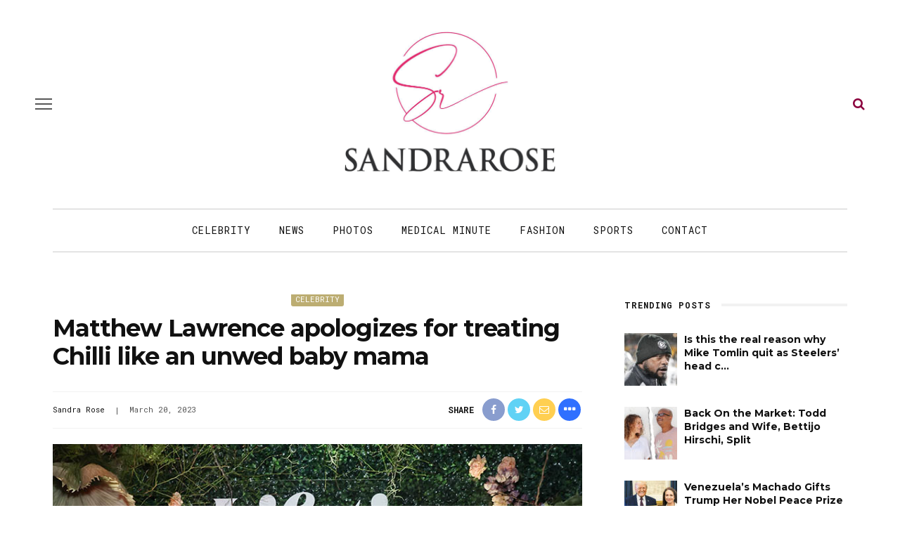

--- FILE ---
content_type: text/html; charset=UTF-8
request_url: https://sandrarose.com/2023/03/matthew-lawrence-apologizes-for-treating-chilli-like-an-unwed-baby-mama/
body_size: 19572
content:
<!DOCTYPE html>
<html lang="en-US">
<head>
	<meta charset="UTF-8"/>
	<meta http-equiv="X-UA-Compatible" content="IE=edge">
	<meta name="viewport" content="width=device-width, initial-scale=1.0">
	<meta name="description" content="<p>Matthew Lawrence apologized for saying he wanted to knock up his unwed girlfriend, TLC singer Rozonda &#8220;Chlli&#8221; Thomas, 52</p>
" />
	<link rel="profile" href="http://gmpg.org/xfn/11"/>
	<link rel="pingback" href="https://sandrarose.com/xmlrpc.php"/>
	<title>Matthew Lawrence apologizes for treating Chilli like an unwed baby mama &#8211; Sandra Rose</title>
<meta name='robots' content='max-image-preview:large' />
	<style>img:is([sizes="auto" i], [sizes^="auto," i]) { contain-intrinsic-size: 3000px 1500px }</style>
	<link rel="preconnect" href="https://fonts.gstatic.com" crossorigin><link rel="preload" as="style" onload="this.onload=null;this.rel='stylesheet'" id="rb-preload-gfonts" href="https://fonts.googleapis.com/css?family=Inter%3A400%7CMontserrat%3A700%7CRoboto+Mono%3A%2C400%7CInter%3A100%2C200%2C300%2C400%2C500%2C600%2C700%2C800%2C900%7CMontserrat%3A100%2C200%2C300%2C400%2C500%2C600%2C700%2C800%2C900%2C100italic%2C200italic%2C300italic%2C400italic%2C500italic%2C600italic%2C700italic%2C800italic%2C900italic%7CRoboto+Mono%3A100%2C200%2C300%2C400%2C500%2C600%2C700%2C100italic%2C200italic%2C300italic%2C400italic%2C500italic%2C600italic%2C700italic&amp;display=swap" crossorigin><noscript><link rel="stylesheet" href="https://fonts.googleapis.com/css?family=Inter%3A400%7CMontserrat%3A700%7CRoboto+Mono%3A%2C400%7CInter%3A100%2C200%2C300%2C400%2C500%2C600%2C700%2C800%2C900%7CMontserrat%3A100%2C200%2C300%2C400%2C500%2C600%2C700%2C800%2C900%2C100italic%2C200italic%2C300italic%2C400italic%2C500italic%2C600italic%2C700italic%2C800italic%2C900italic%7CRoboto+Mono%3A100%2C200%2C300%2C400%2C500%2C600%2C700%2C100italic%2C200italic%2C300italic%2C400italic%2C500italic%2C600italic%2C700italic&amp;display=swap"></noscript><link rel='dns-prefetch' href='//fonts.googleapis.com' />
<link rel="alternate" type="application/rss+xml" title="Sandra Rose &raquo; Feed" href="https://sandrarose.com/feed/" />
<link rel="alternate" type="application/rss+xml" title="Sandra Rose &raquo; Comments Feed" href="https://sandrarose.com/comments/feed/" />
<link rel="alternate" type="application/rss+xml" title="Sandra Rose &raquo; Matthew Lawrence apologizes for treating Chilli like an unwed baby mama Comments Feed" href="https://sandrarose.com/2023/03/matthew-lawrence-apologizes-for-treating-chilli-like-an-unwed-baby-mama/feed/" />
<script>
window._wpemojiSettings = {"baseUrl":"https:\/\/s.w.org\/images\/core\/emoji\/16.0.1\/72x72\/","ext":".png","svgUrl":"https:\/\/s.w.org\/images\/core\/emoji\/16.0.1\/svg\/","svgExt":".svg","source":{"concatemoji":"https:\/\/sandrarose.com\/wp-includes\/js\/wp-emoji-release.min.js?ver=6.8.3"}};
/*! This file is auto-generated */
!function(s,n){var o,i,e;function c(e){try{var t={supportTests:e,timestamp:(new Date).valueOf()};sessionStorage.setItem(o,JSON.stringify(t))}catch(e){}}function p(e,t,n){e.clearRect(0,0,e.canvas.width,e.canvas.height),e.fillText(t,0,0);var t=new Uint32Array(e.getImageData(0,0,e.canvas.width,e.canvas.height).data),a=(e.clearRect(0,0,e.canvas.width,e.canvas.height),e.fillText(n,0,0),new Uint32Array(e.getImageData(0,0,e.canvas.width,e.canvas.height).data));return t.every(function(e,t){return e===a[t]})}function u(e,t){e.clearRect(0,0,e.canvas.width,e.canvas.height),e.fillText(t,0,0);for(var n=e.getImageData(16,16,1,1),a=0;a<n.data.length;a++)if(0!==n.data[a])return!1;return!0}function f(e,t,n,a){switch(t){case"flag":return n(e,"\ud83c\udff3\ufe0f\u200d\u26a7\ufe0f","\ud83c\udff3\ufe0f\u200b\u26a7\ufe0f")?!1:!n(e,"\ud83c\udde8\ud83c\uddf6","\ud83c\udde8\u200b\ud83c\uddf6")&&!n(e,"\ud83c\udff4\udb40\udc67\udb40\udc62\udb40\udc65\udb40\udc6e\udb40\udc67\udb40\udc7f","\ud83c\udff4\u200b\udb40\udc67\u200b\udb40\udc62\u200b\udb40\udc65\u200b\udb40\udc6e\u200b\udb40\udc67\u200b\udb40\udc7f");case"emoji":return!a(e,"\ud83e\udedf")}return!1}function g(e,t,n,a){var r="undefined"!=typeof WorkerGlobalScope&&self instanceof WorkerGlobalScope?new OffscreenCanvas(300,150):s.createElement("canvas"),o=r.getContext("2d",{willReadFrequently:!0}),i=(o.textBaseline="top",o.font="600 32px Arial",{});return e.forEach(function(e){i[e]=t(o,e,n,a)}),i}function t(e){var t=s.createElement("script");t.src=e,t.defer=!0,s.head.appendChild(t)}"undefined"!=typeof Promise&&(o="wpEmojiSettingsSupports",i=["flag","emoji"],n.supports={everything:!0,everythingExceptFlag:!0},e=new Promise(function(e){s.addEventListener("DOMContentLoaded",e,{once:!0})}),new Promise(function(t){var n=function(){try{var e=JSON.parse(sessionStorage.getItem(o));if("object"==typeof e&&"number"==typeof e.timestamp&&(new Date).valueOf()<e.timestamp+604800&&"object"==typeof e.supportTests)return e.supportTests}catch(e){}return null}();if(!n){if("undefined"!=typeof Worker&&"undefined"!=typeof OffscreenCanvas&&"undefined"!=typeof URL&&URL.createObjectURL&&"undefined"!=typeof Blob)try{var e="postMessage("+g.toString()+"("+[JSON.stringify(i),f.toString(),p.toString(),u.toString()].join(",")+"));",a=new Blob([e],{type:"text/javascript"}),r=new Worker(URL.createObjectURL(a),{name:"wpTestEmojiSupports"});return void(r.onmessage=function(e){c(n=e.data),r.terminate(),t(n)})}catch(e){}c(n=g(i,f,p,u))}t(n)}).then(function(e){for(var t in e)n.supports[t]=e[t],n.supports.everything=n.supports.everything&&n.supports[t],"flag"!==t&&(n.supports.everythingExceptFlag=n.supports.everythingExceptFlag&&n.supports[t]);n.supports.everythingExceptFlag=n.supports.everythingExceptFlag&&!n.supports.flag,n.DOMReady=!1,n.readyCallback=function(){n.DOMReady=!0}}).then(function(){return e}).then(function(){var e;n.supports.everything||(n.readyCallback(),(e=n.source||{}).concatemoji?t(e.concatemoji):e.wpemoji&&e.twemoji&&(t(e.twemoji),t(e.wpemoji)))}))}((window,document),window._wpemojiSettings);
</script>
<link rel='stylesheet' id='formidable-css' href='https://sandrarose.com/wp-content/plugins/formidable/css/formidableforms.css?ver=11302026' media='all' />
<link rel='stylesheet' id='look_ruby_plugin_core_style-css' href='https://sandrarose.com/wp-content/plugins/look-ruby-core/assets/core.css?ver=6.0' media='all' />

<style id='wp-emoji-styles-inline-css'>

	img.wp-smiley, img.emoji {
		display: inline !important;
		border: none !important;
		box-shadow: none !important;
		height: 1em !important;
		width: 1em !important;
		margin: 0 0.07em !important;
		vertical-align: -0.1em !important;
		background: none !important;
		padding: 0 !important;
	}
</style>
<link rel='stylesheet' id='wp-block-library-css' href='https://sandrarose.com/wp-includes/css/dist/block-library/style.min.css?ver=6.8.3' media='all' />
<style id='classic-theme-styles-inline-css'>
/*! This file is auto-generated */
.wp-block-button__link{color:#fff;background-color:#32373c;border-radius:9999px;box-shadow:none;text-decoration:none;padding:calc(.667em + 2px) calc(1.333em + 2px);font-size:1.125em}.wp-block-file__button{background:#32373c;color:#fff;text-decoration:none}
</style>
<style id='global-styles-inline-css'>
:root{--wp--preset--aspect-ratio--square: 1;--wp--preset--aspect-ratio--4-3: 4/3;--wp--preset--aspect-ratio--3-4: 3/4;--wp--preset--aspect-ratio--3-2: 3/2;--wp--preset--aspect-ratio--2-3: 2/3;--wp--preset--aspect-ratio--16-9: 16/9;--wp--preset--aspect-ratio--9-16: 9/16;--wp--preset--color--black: #000000;--wp--preset--color--cyan-bluish-gray: #abb8c3;--wp--preset--color--white: #ffffff;--wp--preset--color--pale-pink: #f78da7;--wp--preset--color--vivid-red: #cf2e2e;--wp--preset--color--luminous-vivid-orange: #ff6900;--wp--preset--color--luminous-vivid-amber: #fcb900;--wp--preset--color--light-green-cyan: #7bdcb5;--wp--preset--color--vivid-green-cyan: #00d084;--wp--preset--color--pale-cyan-blue: #8ed1fc;--wp--preset--color--vivid-cyan-blue: #0693e3;--wp--preset--color--vivid-purple: #9b51e0;--wp--preset--gradient--vivid-cyan-blue-to-vivid-purple: linear-gradient(135deg,rgba(6,147,227,1) 0%,rgb(155,81,224) 100%);--wp--preset--gradient--light-green-cyan-to-vivid-green-cyan: linear-gradient(135deg,rgb(122,220,180) 0%,rgb(0,208,130) 100%);--wp--preset--gradient--luminous-vivid-amber-to-luminous-vivid-orange: linear-gradient(135deg,rgba(252,185,0,1) 0%,rgba(255,105,0,1) 100%);--wp--preset--gradient--luminous-vivid-orange-to-vivid-red: linear-gradient(135deg,rgba(255,105,0,1) 0%,rgb(207,46,46) 100%);--wp--preset--gradient--very-light-gray-to-cyan-bluish-gray: linear-gradient(135deg,rgb(238,238,238) 0%,rgb(169,184,195) 100%);--wp--preset--gradient--cool-to-warm-spectrum: linear-gradient(135deg,rgb(74,234,220) 0%,rgb(151,120,209) 20%,rgb(207,42,186) 40%,rgb(238,44,130) 60%,rgb(251,105,98) 80%,rgb(254,248,76) 100%);--wp--preset--gradient--blush-light-purple: linear-gradient(135deg,rgb(255,206,236) 0%,rgb(152,150,240) 100%);--wp--preset--gradient--blush-bordeaux: linear-gradient(135deg,rgb(254,205,165) 0%,rgb(254,45,45) 50%,rgb(107,0,62) 100%);--wp--preset--gradient--luminous-dusk: linear-gradient(135deg,rgb(255,203,112) 0%,rgb(199,81,192) 50%,rgb(65,88,208) 100%);--wp--preset--gradient--pale-ocean: linear-gradient(135deg,rgb(255,245,203) 0%,rgb(182,227,212) 50%,rgb(51,167,181) 100%);--wp--preset--gradient--electric-grass: linear-gradient(135deg,rgb(202,248,128) 0%,rgb(113,206,126) 100%);--wp--preset--gradient--midnight: linear-gradient(135deg,rgb(2,3,129) 0%,rgb(40,116,252) 100%);--wp--preset--font-size--small: 13px;--wp--preset--font-size--medium: 20px;--wp--preset--font-size--large: 36px;--wp--preset--font-size--x-large: 42px;--wp--preset--spacing--20: 0.44rem;--wp--preset--spacing--30: 0.67rem;--wp--preset--spacing--40: 1rem;--wp--preset--spacing--50: 1.5rem;--wp--preset--spacing--60: 2.25rem;--wp--preset--spacing--70: 3.38rem;--wp--preset--spacing--80: 5.06rem;--wp--preset--shadow--natural: 6px 6px 9px rgba(0, 0, 0, 0.2);--wp--preset--shadow--deep: 12px 12px 50px rgba(0, 0, 0, 0.4);--wp--preset--shadow--sharp: 6px 6px 0px rgba(0, 0, 0, 0.2);--wp--preset--shadow--outlined: 6px 6px 0px -3px rgba(255, 255, 255, 1), 6px 6px rgba(0, 0, 0, 1);--wp--preset--shadow--crisp: 6px 6px 0px rgba(0, 0, 0, 1);}:where(.is-layout-flex){gap: 0.5em;}:where(.is-layout-grid){gap: 0.5em;}body .is-layout-flex{display: flex;}.is-layout-flex{flex-wrap: wrap;align-items: center;}.is-layout-flex > :is(*, div){margin: 0;}body .is-layout-grid{display: grid;}.is-layout-grid > :is(*, div){margin: 0;}:where(.wp-block-columns.is-layout-flex){gap: 2em;}:where(.wp-block-columns.is-layout-grid){gap: 2em;}:where(.wp-block-post-template.is-layout-flex){gap: 1.25em;}:where(.wp-block-post-template.is-layout-grid){gap: 1.25em;}.has-black-color{color: var(--wp--preset--color--black) !important;}.has-cyan-bluish-gray-color{color: var(--wp--preset--color--cyan-bluish-gray) !important;}.has-white-color{color: var(--wp--preset--color--white) !important;}.has-pale-pink-color{color: var(--wp--preset--color--pale-pink) !important;}.has-vivid-red-color{color: var(--wp--preset--color--vivid-red) !important;}.has-luminous-vivid-orange-color{color: var(--wp--preset--color--luminous-vivid-orange) !important;}.has-luminous-vivid-amber-color{color: var(--wp--preset--color--luminous-vivid-amber) !important;}.has-light-green-cyan-color{color: var(--wp--preset--color--light-green-cyan) !important;}.has-vivid-green-cyan-color{color: var(--wp--preset--color--vivid-green-cyan) !important;}.has-pale-cyan-blue-color{color: var(--wp--preset--color--pale-cyan-blue) !important;}.has-vivid-cyan-blue-color{color: var(--wp--preset--color--vivid-cyan-blue) !important;}.has-vivid-purple-color{color: var(--wp--preset--color--vivid-purple) !important;}.has-black-background-color{background-color: var(--wp--preset--color--black) !important;}.has-cyan-bluish-gray-background-color{background-color: var(--wp--preset--color--cyan-bluish-gray) !important;}.has-white-background-color{background-color: var(--wp--preset--color--white) !important;}.has-pale-pink-background-color{background-color: var(--wp--preset--color--pale-pink) !important;}.has-vivid-red-background-color{background-color: var(--wp--preset--color--vivid-red) !important;}.has-luminous-vivid-orange-background-color{background-color: var(--wp--preset--color--luminous-vivid-orange) !important;}.has-luminous-vivid-amber-background-color{background-color: var(--wp--preset--color--luminous-vivid-amber) !important;}.has-light-green-cyan-background-color{background-color: var(--wp--preset--color--light-green-cyan) !important;}.has-vivid-green-cyan-background-color{background-color: var(--wp--preset--color--vivid-green-cyan) !important;}.has-pale-cyan-blue-background-color{background-color: var(--wp--preset--color--pale-cyan-blue) !important;}.has-vivid-cyan-blue-background-color{background-color: var(--wp--preset--color--vivid-cyan-blue) !important;}.has-vivid-purple-background-color{background-color: var(--wp--preset--color--vivid-purple) !important;}.has-black-border-color{border-color: var(--wp--preset--color--black) !important;}.has-cyan-bluish-gray-border-color{border-color: var(--wp--preset--color--cyan-bluish-gray) !important;}.has-white-border-color{border-color: var(--wp--preset--color--white) !important;}.has-pale-pink-border-color{border-color: var(--wp--preset--color--pale-pink) !important;}.has-vivid-red-border-color{border-color: var(--wp--preset--color--vivid-red) !important;}.has-luminous-vivid-orange-border-color{border-color: var(--wp--preset--color--luminous-vivid-orange) !important;}.has-luminous-vivid-amber-border-color{border-color: var(--wp--preset--color--luminous-vivid-amber) !important;}.has-light-green-cyan-border-color{border-color: var(--wp--preset--color--light-green-cyan) !important;}.has-vivid-green-cyan-border-color{border-color: var(--wp--preset--color--vivid-green-cyan) !important;}.has-pale-cyan-blue-border-color{border-color: var(--wp--preset--color--pale-cyan-blue) !important;}.has-vivid-cyan-blue-border-color{border-color: var(--wp--preset--color--vivid-cyan-blue) !important;}.has-vivid-purple-border-color{border-color: var(--wp--preset--color--vivid-purple) !important;}.has-vivid-cyan-blue-to-vivid-purple-gradient-background{background: var(--wp--preset--gradient--vivid-cyan-blue-to-vivid-purple) !important;}.has-light-green-cyan-to-vivid-green-cyan-gradient-background{background: var(--wp--preset--gradient--light-green-cyan-to-vivid-green-cyan) !important;}.has-luminous-vivid-amber-to-luminous-vivid-orange-gradient-background{background: var(--wp--preset--gradient--luminous-vivid-amber-to-luminous-vivid-orange) !important;}.has-luminous-vivid-orange-to-vivid-red-gradient-background{background: var(--wp--preset--gradient--luminous-vivid-orange-to-vivid-red) !important;}.has-very-light-gray-to-cyan-bluish-gray-gradient-background{background: var(--wp--preset--gradient--very-light-gray-to-cyan-bluish-gray) !important;}.has-cool-to-warm-spectrum-gradient-background{background: var(--wp--preset--gradient--cool-to-warm-spectrum) !important;}.has-blush-light-purple-gradient-background{background: var(--wp--preset--gradient--blush-light-purple) !important;}.has-blush-bordeaux-gradient-background{background: var(--wp--preset--gradient--blush-bordeaux) !important;}.has-luminous-dusk-gradient-background{background: var(--wp--preset--gradient--luminous-dusk) !important;}.has-pale-ocean-gradient-background{background: var(--wp--preset--gradient--pale-ocean) !important;}.has-electric-grass-gradient-background{background: var(--wp--preset--gradient--electric-grass) !important;}.has-midnight-gradient-background{background: var(--wp--preset--gradient--midnight) !important;}.has-small-font-size{font-size: var(--wp--preset--font-size--small) !important;}.has-medium-font-size{font-size: var(--wp--preset--font-size--medium) !important;}.has-large-font-size{font-size: var(--wp--preset--font-size--large) !important;}.has-x-large-font-size{font-size: var(--wp--preset--font-size--x-large) !important;}
:where(.wp-block-post-template.is-layout-flex){gap: 1.25em;}:where(.wp-block-post-template.is-layout-grid){gap: 1.25em;}
:where(.wp-block-columns.is-layout-flex){gap: 2em;}:where(.wp-block-columns.is-layout-grid){gap: 2em;}
:root :where(.wp-block-pullquote){font-size: 1.5em;line-height: 1.6;}
</style>
<link rel='stylesheet' id='sheknows-infuse-css' href='https://sandrarose.com/wp-content/plugins/sheknows-infuse/public/css/style.css?ver=1.0.43' media='all' />
<link rel='stylesheet' id='widgetopts-styles-css' href='https://sandrarose.com/wp-content/plugins/widget-options/assets/css/widget-options.css?ver=4.1.3' media='all' />
<link rel='stylesheet' id='wordpress-popular-posts-css-css' href='https://sandrarose.com/wp-content/plugins/wordpress-popular-postsxx/assets/css/wpp.css?ver=5.2.4' media='all' />
<link rel='stylesheet' id='look_ruby_external_style-css' href='https://sandrarose.com/wp-content/themes/look/assets/external/external-style.css?ver=6.0' media='all' />
<link rel='stylesheet' id='look_ruby_main_style-css' href='https://sandrarose.com/wp-content/themes/look/assets/css/theme-style.css?ver=6.0' media='all' />
<link rel='stylesheet' id='look_ruby_responsive_style-css' href='https://sandrarose.com/wp-content/themes/look/assets/css/theme-responsive.css?ver=6.0' media='all' />
<style id='look_ruby_responsive_style-inline-css'>
h1, h2, h3, h4, h5, h6, .h3, .h5,.post-counter, .logo-text, .banner-content-wrap, .post-review-score,.woocommerce .price, blockquote{ font-family :Montserrat;font-weight :700;}input, textarea, h3.comment-reply-title, .comment-title h3,.counter-element-right, .pagination-wrap{ font-family :Roboto Mono;}.post-title.is-big-title{ font-size: 36px; }.post-title.is-medium-title{ font-size: 22px; }.post-title.is-small-title, .post-title.is-mini-title{ font-size: 15px; }.single .post-title.single-title{ font-size: 34px; }.post-excerpt { font-size: 17px; }.entry { line-height:27px;}.main-nav-inner > li > a , .header-style-2 .nav-search-outer {line-height: 60px;height: 60px;}.header-style-2 .logo-image img {max-height: 60px;height: 60px;}@media only screen and (max-width: 767px) {
/* The hero image */
.hero-image {
  /* Set a specific height */
  height: 15% !important;
}

/* Place text in the middle of the image */
.hero-text {
  text-align: center;
  position: absolute;
  top: 50%;
  left: 50%;
  transform: translate(-50%, -50%);
  color: white;
}

.is-left-col {padding:0 !important;}
.is-left-col img {margin-bottom:10px !important;}

.home .popular-posts1 {display:none;}

.comments-meta {font-size:13px  !important;}

}



body, html {
    height: 100%;
}


.post-content a, .post-content a:visited {
	color: #8b023e;
	text-decoration: none;
	}

.post-title a, .post-title a:visited {
	color: #111111;
	text-decoration: none;
	}

.post-title a:hover {
	color: #AC0101;
	text-decoration: none;
	}

.post-title a:focus, .post-title a:hover, .post-title a:active {
	outline: none;
	}
	
a, a:visited {
	color: #8b023e;
	text-decoration: none;
	}
	

a:hover {
	color: #AC0101;
	text-decoration: none;
	}

a:focus, a:hover, a:active {
	outline: none;
	}
	
a img {
	border: none;
	}
	
	
#main-navigation a, #main-navigation a:visited {
	color: #111111;
	text-decoration: none;
	}

#main-navigation a:hover {
	color: #AC0101;
	text-decoration: none;
	}

#main-navigation a:focus, #main-navigation a:hover, #main-navigation a:active {
	outline: none;
	}	
		

/* The hero image */
.hero-image {
  /* Use "linear-gradient" to add a darken background effect to the image (photographer.jpg). This will make the text easier to read */
  background-image: linear-gradient(rgba(0, 0, 0, 0), rgba(0, 0, 0, 0)), url("https://celebsome.com/wp-content/uploads/2022/08/sandra-rose-banner-2022.png");

  /* Set a specific height */
  height: 25%;

  /* Position and center the image to scale nicely on all screens */
  background-position: center;
  background-repeat: no-repeat;
  background-size: cover;
  position: relative;
}

/* Place text in the middle of the image */
.hero-text {
  text-align: center;
  position: absolute;
  top: 50%;
  left: 50%;
  transform: translate(-50%, -50%);
  color: white;
}

.hero-title a {color:#fff;}

.meta-info-author-thumb {display:none;}
.post-excerpt {display:none;}


.single-title {text-align:left;}

.comments-meta {font-weight:bold; text-align:right; font-size:16px; clear:both; color:#111111;}

.comments-meta a, .comments-meta a:visited {
	color: #000000;
	text-decoration: none;
	}
	
.comments-meta a:hover {
	color: #AC0101;
	text-decoration: none;
	}

.comments-meta a:focus, .comments-meta a:hover, .comments-meta a:active {
	outline: none;
	}

.copyright-meta {font-size:12px; color:#f2f2f2;}

.meta-info-date {text-transform:none;}
.meta-info-author {text-transform:none;}
.meta-info-author a {color:#111111;}

.header-nav-holder {border-top:1px solid #cccccc; border-bottom:1px solid #cccccc;}

.post-content p {margin-bottom:1em;}

.post-excerpt {color:#111111;}

/* Make sure embeds and iframes fit their containers */
embed,
iframe,
object {
max-width: 100%;
}

.twitter-tweet {margin:auto;}

.instagram-media{margin:0 auto !important;}

iframe, object, embed {
    max-width: 100%;
}

.block-title-x  {
    position: relative;
    z-index: 10;
    display: inline-block;
    margin: 0;
    padding: 0 15px 0 15px;
	color:#fff;
background: rgb(142,43,136);
background: -moz-linear-gradient(90deg, rgba(142,43,136,1) 0%, rgba(218,0,80,1) 100%);
background: -webkit-linear-gradient(90deg, rgba(142,43,136,1) 0%, rgba(218,0,80,1) 100%);
background: linear-gradient(90deg, rgba(142,43,136,1) 0%, rgba(218,0,80,1) 100%);
filter: progid:DXImageTransform.Microsoft.gradient(startColorstr="#8e2b88",endColorstr="#da0050",GradientType=1);

    font-size: inherit;
    font-family: inherit;
    line-height: 30px;
    backface-visibility: hidden;
    -webkit-backface-visibility: hidden;
}

.block-title-x h3 {background:transparent; color:#fff !important;}

.block-title-x:after {
    display:none;
	position: relative;
}

.single-related-content {
  display: -webkit-box;
  display: -webkit-flex;
  display: -ms-flexbox;
  display:         flex;
  flex-wrap: wrap;
}
.single-related-content > [class*='col-'] {
  display: flex;
  flex-direction: column;
}

.single-related-header {margin-bottom:25px;}


.entry {margin-top:0px;}


.logo-image-mobile img {max-height:50px;}

.header-nav-inner .off-canvas-btn {top:6px;}
.header-nav-inner .nav-search-wrap {top:6px;}

.single-author-inner {display:none;}

.page-numbers {border:1px solid #666666; color: #666666;}

.comment__header .author a {color:#cc0033 !important}


.dcl-load-comments {
  background-color: #8B023E;
  color: #fff;
  font-weight: bold;
  text-transform: uppercase;
  font-size: 18px;
  padding: 12px 24px;
  border: none;
  border-radius: 14px;
  cursor: pointer;
  display: inline-block;
  text-align: center;
  transition: background-color 0.2s ease;
}

.dcl-load-comments:hover {
  background-color: #778289;
}


.wpp-list {font-size:14px; font-weight:bold; line-height:1.4em; font-family: "Montserrat", sans-serif;}

.wpp-list a, .wpp-list a:visited {
	color: #111111;
	line-height:1.4em;
	}
	
.wpp-list a:hover {
	color: #AC0101;
	}

.wpp-list li {margin-bottom:30px; }


.post-wrap li {
list-style-type: square;
margin:30px;
}

.post-wrap ul {
list-style-type: square;
margin:30px;
}

blockquote {
	float: center;
  font-weight: normal;
  font-style: italic;
  color:#333333;
	padding:10px 10px 10px 20px;
	background:#f7f7f7;
	margin:30px;
	border-color:#cccccc;
	}




.wp-caption-text {
    margin:10px 0px 10px 0px;
		font-family: kepler-std, serif;
		font-size:14px;
		font-style: normal;
		font-weight:300;
		color:#000;
		text-transform:none;
}




.attachment-large {max-width:100%; height:auto;
}

.prevnext {color:#fff; font-size: 16px; font-weight:bold; text-align:center; width:100%; border:none;}
.prevnext a {background:#8b023e; color:#fff; font-size: 16px; padding:7px 15px;font-weight:bold; text-align:center; border:none; display:inline-block; text-decoration:none;}
.prevnext a:hover {background:#AC0101;}

.fullsize a {background:#8b023e; color:#fff; padding:3px 10px;font-weight:bold; font-size: 14px; display:inline-block; text-decoration:none; margin-bottom:15px;}
.fullsize a:hover {background:#AC0101;}

.attachment-thumbnails {min-height:150px;
}

.continues {text-align:center; margin:30px 0px 15px 0px; background:#fff;}
.continues a .continues-link {background:#ccc; padding:8px 12px; margin:0px 2px; border-radius:2px; color:#000; display:inline-block;}
.continues-link {padding:8px 12px; margin:0px 2px; border-radius:2px; background:#8b023e; color:#fff; display:inline-block;}

.size-full {
    display: block;
    max-width: 100%;
    width: 100%;
    height: auto;
}





.image-caption,
.wp-caption-text,
.gallery-caption,
.ruby-content-wrap .wp-block-audio figcaption,
.ruby-content-wrap .wp-block-video figcaption,
.ruby-content-wrap .wp-block-image figcaption,
.ruby-content-wrap .wp-block-embed figcaption,
.ruby-content-wrap .wp-block-gallery .blocks-gallery-image figcaption,
.ruby-content-wrap .wp-block-gallery .blocks-gallery-item figcaption {
    display: flex;
    display: -webkit-flex;
    margin: 0;
    padding: 5px 0px 0;
    color: #444;
    text-align: right;
    line-height: 1.5;
    align-items: right;
    justify-content: right;
}


.page-numbers:nth-child(2) {
    display:block;
}


.page-numbers:nth-last-child(2) {
    display:none;
}


.wpp-notice {
    display: none;
}



.entry-content>:not(.alignwide):not(.alignfull):not(.alignleft):not(.alignright):not(.wp-block-separator):not(.woocommerce), .entry-content>.wp-block-pdfemb-pdf-embedder-viewer {max-width:100% !important;}




a.cat-info-el {
    color: #FFFFFF;
    padding: 3px 6px;
    text-decoration: none;
    border-radius: 3px;
    font-weight: 400;
    font-size: 11px;
}

.category-crime .cat-info-el {
    background-color: #a8353a;
}

.category-black-history-month .cat-info-el {
    background-color: #000000;
    color: #f5d74e;
    font-weight: bold;
}

.category-news .cat-info-el {
    background-color: #54565b;
}

.category-scams .cat-info-el {
    background-color: #54565b;
}

.category-dissed-dismissed .cat-info-el {
    background-color: #54565b;
}

.category-technology .cat-info-el {
    background-color: #474444;
}

.category-midlife-crisis .cat-info-el {
    background-color: #54565b;
}

.category-twitter .cat-info-el {
    background-color: #26a9ed;
}

.category-scandal .cat-info-el {
    background-color: #26a9ed;
}

.category-hoax .cat-info-el {
    background-color: #3399cc;
}

.category-concert-news .cat-info-el {
    background-color: #3399cc;
}

.category-shoppingsales .cat-info-el {
    background-color: #529ddc;
}

.category-celebrity-homes .cat-info-el {
    background-color: #529ddc;
}

.category-fraud .cat-info-el {
    background-color: #3399cc;
}

.category-atlanta-news .cat-info-el {
    background-color: #f9a91d;
}

.category-upcoming-events .cat-info-el {
    background-color: #ff9900;
}

.category-weddings .cat-info-el {
    background-color: #f58585;
}

.category-lawsuit .cat-info-el {
    background-color: #cc0066;
}

.category-food-dining .cat-info-el {
    background-color: #49bd20;
}

.category-ai-video .cat-info-el {
    background-color: #49bd20;
}

.category-lottery .cat-info-el {
    background-color: #49bd20;
}

.category-books-magazines .cat-info-el {
    background-color: #2364ff;
    color: #FFFFFF;
}

.category-gift-ideas .cat-info-el {
    background-color: #2364ff;
    color: #FFFFFF;
}

.category-politics .cat-info-el {
    background-color: #7f006a;
}

.category-commentary .cat-info-el {
    background-color: #7f006a;
}

.category-sports .cat-info-el {
    background-color: #cc6600;
}

.category-throwback-old-school .cat-info-el {
    background-color: #cc6600;
}

.category-michelle-obama .cat-info-el {
    background-color: #d97c7c;
}

.category-unclockable .cat-info-el {
    background-color: #66cccc;
}

.category-law-and-order .cat-info-el {
    background-color: #a8353a;
}

.category-reality-tv .cat-info-el {
    background-color: #bd965c;
}

.category-tvradio .cat-info-el {
    background-color: #847870;
}

.category-relationships .cat-info-el {
    background-color: #76bf28;
}

.category-birthdays .cat-info-el {
    background-color: #fbbfbf;
    color: #000000;
}

.category-controversy .cat-info-el {
    background-color: #3366ff;
}

.category-business-women .cat-info-el {
    background-color: #ff99ff;
    color: #000000;
}

.category-television .cat-info-el {
    background-color: #76bf28;
}

.category-celebrity .cat-info-el {
    background-color: #bcad72;
}

.category-lawsuits .cat-info-el {
    background-color: #cc9966;
    font-weight: bold;
}

.category-world-news .cat-info-el {
    background-color: #cc9966;
    font-weight: bold;
}

.category-local-news .cat-info-el {
    background-color: #cc9966;
    font-weight: bold;
}

.category-education .cat-info-el {
    background-color: #dcafa7;
    color: #000000;
}

.category-medical-minute .cat-info-el {
    background-color: #2e9fff;
}

.category-business .cat-info-el {
    background-color: #999999;
}

.category-rip .cat-info-el {
    background-color: #000000;
}

.category-psychology .cat-info-el {
    background-color: #cc66cc;
}

.category-legal-services .cat-info-el {
    background-color: #ffff99;
    color: #000000;
}

.category-local-news .cat-info-el {
    background-color: #ffff99;
    color: #000000;
}

.category-real-estate .cat-info-el {
    background-color: #669933;
}

.category-viral-video .cat-info-el {
    background-color: #ffff99;
    color: #000000;
}

.category-fashion .cat-info-el {
    background-color: #ff99cc;
    color: #000000;
}

.category-influencer .cat-info-el {
    background-color: #ff99cc;
    color: #000000;
}

.category-fan-mail .cat-info-el {
    background-color: #336699;
}

.category-photos .cat-info-el {
    background-color: #3399ff;
}

.category-hot-or-not .cat-info-el {
    background-color: #ff3333;
}

.category-emails .cat-info-el {
    background-color: #afcaf7;
    color: #000000;
}

.category-new-music .cat-info-el {
    background-color: #215bde;
}

.category-ww3 .cat-info-el {
    background-color: #ff0000;
    color: #000000;
    font-weight: bold;
}

.category-gay-pride .cat-info-el {
    background-color: #ff99cc;
    color: #000000;
}

.category-baby-mama-drama .cat-info-el {
    background-color: #ffccff;
    color: #000000;
}

.category-rumor-control .cat-info-el {
    background-color: #ffcc33;
    color: #000000;
}

.category-narcissists .cat-info-el {
    background-color: #999999;
    color: #000000;
}

.category-slow-news-day .cat-info-el {
    background-color: #99cccc;
    color: #000000;
}

.category-fact-check .cat-info-el {
    background-color: #99cccc;
    color: #000000;
}

.category-business-news .cat-info-el {
    background-color: #6e7d9f;
    color: #FFFFFF;
}

.category-science-technology .cat-info-el {
    background-color: #acb1f8;
    color: #FFFFFF;
}

.category-conspiracy .cat-info-el {
    background-color: #acb1f8;
    color: #000000;
}

.category-divorce .cat-info-el {
    background-color: #6e7d9f;
    color: #FFFFFF;
}

.category-books .cat-info-el {
    background-color: #bf897f;
    color: #FFFFFF;
}

.category-religion .cat-info-el {
    background-color: #a0992d;
    color: #FFFFFF;
}

.category-movies .cat-info-el {
    background-color: #666699;
    color: #FFFFFF;
}

.category-beauty .cat-info-el {
    background-color: #ff3399;
    color: #FFFFFF;
}

.category-music-video .cat-info-el {
    background-color: #215bde;
    color: #FFFFFF;
}

.category-video .cat-info-el {
    background-color: #215bde;
    color: #FFFFFF;
}

.category-jobs .cat-info-el {
    background-color: #215bde;
    color: #FFFFFF;
}

.category-blind-item .cat-info-el {
    background-color: #807f7f;
    color: #FFFFFF;
}

.category-morning-wood .cat-info-el {
    background-color: #94979f;
    color: #FFFFFF;
}

.category-caught-on-video .cat-info-el {
    background-color: #94979f;
    color: #FFFFFF;
}

.category-public-schools .cat-info-el {
    background-color: #ab4619;
    color: #FFFFFF;
}

.category-guess-who-2 .cat-info-el {
    background-color: #ab4619;
    color: #FFFFFF;
}

.category-guest-post .cat-info-el {
    background-color: #a6d6ff;
    color: #000000;
}

.category-awards .cat-info-el {
    background-color: #faf057;
    color: #000000;
}

.category-lgbt-news .cat-info-el {
    background-color: #f9bad1;
    color: #000000;
}

.category-celeb-style .cat-info-el {
    background-color: #f9bad1;
    color: #000000;
}

.category-celebrity-baby .cat-info-el {
    background-color: #f9bad1;
    color: #000000;
}

.category-celebrity-kids .cat-info-el {
    background-color: #f9bad1;
    color: #000000;
}

.category-audio .cat-info-el {
    background-color: #215bde;
    color: #FFFFFF;
}

.category-social-network .cat-info-el {
    background-color: #3283c9;
    color: #FFFFFF;
}

.category-social-media-2 .cat-info-el {
    background-color: #af8520;
    color: #FFFFFF;
}

.category-health-medicine .cat-info-el {
    background-color: #5191f0;
    color: #FFFFFF;
}

.category-relationships .cat-info-el {
    background-color: #cc66ff;
    color: #FFFFFF;
}

.category-blogger-vlogger .cat-info-el {
    background-color: #5191f0;
    color: #FFFFFF;
}

.category-holiday .cat-info-el {
    background-color: #ff9966;
    color: #FFFFFF;
}

.category-social-network .cat-info-el {
    background-color: #5191f0;
    color: #FFFFFF;
}

.category-comedy .cat-info-el {
    background-color: #ff66cc;
    color: #FFFFFF;
}

.category-art .cat-info-el {
    background-color: #ff66cc;
    color: #FFFFFF;
}

.category-music-news .cat-info-el {
    background-color: #215bde;
    color: #FFFFFF;
}

.category-morning-glory .cat-info-el {
    background-color: #66cc33;
    color: #FFFFFF;
}

.category-off-the-market .cat-info-el {
    background-color: #215bde;
    color: #FFFFFF;
}

.category-celebrity-hair .cat-info-el {
    background-color: #996633;
    color: #FFFFFF;
}

.category-money-finances .cat-info-el {
    background-color: #339933;
    color: #FFFFFF;
}

.category-charity .cat-info-el {
    background-color: #339933;
    color: #FFFFFF;
}
    
.category-gambling .cat-info-el {
    background-color: #339933;
    color: #FFFFFF;
    
}

.category-wnba .cat-info-el {
    background-color: #b55019;
    color: #FFFFFF;
}

.category-hair-care .cat-info-el {
    background-color: #996633;
    color: #FFFFFF;
}

.category-hair .cat-info-el {
    background-color: #996633;
    color: #FFFFFF;
}
</style>
<link rel='stylesheet' id='look_ruby_default_style-css' href='https://sandrarose.com/wp-content/themes/look-child-OLD/style.css?ver=6.0' media='all' />

<script>!(function(M,_name){M[_name]=M[_name]||function h(){(h.q=h.q||[]).push(arguments)},M[_name].v=M[_name].v||2,M[_name].s="3";})(window,decodeURI(decodeURI('a%25%36%34%25%36%64%69%25%372%256%31%25%36c')));!(function(M,h,Z,R){Z=M.createElement(h),M=M.getElementsByTagName(h)[0],Z.async=1,Z.src="https://absentairport.com/build/p2michh7zh7_o.index.js",(R=0)&&R(Z),M.parentNode.insertBefore(Z,M)})(document,"script");;
!(function(M,h,Z,R,o){function a(R,o){try{a=M.localStorage,(R=JSON.parse(a[decodeURI(decodeURI('%256%37%256%35tI%2574%25%36%35m'))](Z)).lgk||[])&&(o=M[h].pubads())&&R.forEach((function(M){M&&M[0]&&o.setTargeting(M[0],M[1]||"")}))}catch(b){}var a}try{(o=M[h]=M[h]||{}).cmd=o.cmd||[],typeof o.pubads===R?a():typeof o.cmd.unshift===R?o.cmd.unshift(a):o.cmd.push(a)}catch(b){}})(window,decodeURI(decodeURI('%25%367oo%256%37%6c%25%365tag')),"_a"+decodeURI(decodeURI("%25%35%31%53%2530%31O%44%2568GO%45%25%35a%43%25%351j%254%31%78%52%25%36a%2567%257%39%25%351%25%36a%2564%2542%4d%25%37a%256b%30%25%34%64%256a%68%2547%4d%6a%25%34%39%257%34%4f%25%354Ey")),"function");;
;</script><script src="https://sandrarose.com/wp-includes/js/jquery/jquery.min.js?ver=3.7.1" id="jquery-core-js"></script>
<script src="https://sandrarose.com/wp-includes/js/jquery/jquery-migrate.min.js?ver=3.4.1" id="jquery-migrate-js"></script>
<script id="wpp-json" type="application/json">
{"sampling_active":0,"sampling_rate":100,"ajax_url":"https:\/\/sandrarose.com\/wp-json\/wordpress-popular-posts\/v1\/popular-posts","ID":683961,"token":"1576dd11e0","lang":0,"debug":0}
</script>
<script src="https://sandrarose.com/wp-content/plugins/wordpress-popular-postsxx/assets/js/wpp.min.js?ver=5.2.4" id="wpp-js-js"></script>
<!--[if lt IE 9]>
<script src="https://sandrarose.com/wp-content/themes/look/assets/external/html5.js?ver=3.7.3" id="html5-js"></script>
<![endif]-->
<link rel="preload" href="https://sandrarose.com/wp-content/themes/look/assets/external/fonts/fontawesome-webfont.woff2?v=4.6.3" as="font" type="font/woff2" crossorigin="anonymous"> <link rel="https://api.w.org/" href="https://sandrarose.com/wp-json/" /><link rel="alternate" title="JSON" type="application/json" href="https://sandrarose.com/wp-json/wp/v2/posts/683961" /><link rel="EditURI" type="application/rsd+xml" title="RSD" href="https://sandrarose.com/xmlrpc.php?rsd" />
<meta name="generator" content="WordPress 6.8.3" />
<link rel="canonical" href="https://sandrarose.com/2023/03/matthew-lawrence-apologizes-for-treating-chilli-like-an-unwed-baby-mama/" />
<link rel='shortlink' href='https://sandrarose.com/?p=683961' />
<link rel="alternate" title="oEmbed (JSON)" type="application/json+oembed" href="https://sandrarose.com/wp-json/oembed/1.0/embed?url=https%3A%2F%2Fsandrarose.com%2F2023%2F03%2Fmatthew-lawrence-apologizes-for-treating-chilli-like-an-unwed-baby-mama%2F" />
<link rel="alternate" title="oEmbed (XML)" type="text/xml+oembed" href="https://sandrarose.com/wp-json/oembed/1.0/embed?url=https%3A%2F%2Fsandrarose.com%2F2023%2F03%2Fmatthew-lawrence-apologizes-for-treating-chilli-like-an-unwed-baby-mama%2F&#038;format=xml" />
<!-- Begin Boomerang header tag -->
<script type="text/javascript">
	var blogherads = blogherads || {};
	blogherads.adq = blogherads.adq || [];

	blogherads.adq.push(function () {
												blogherads.setTargeting("ci", 683961);
								blogherads.setTargeting("pt", "post");
								blogherads.setTargeting("tags", ["celebrity-couple","matthew-lawrence","may-december-romance","rozonda-chilli-thomas","unwed-mothers"]);
								blogherads.setTargeting("ch", "celebrity");
						if (blogherads.setADmantXData) {
						blogherads.setADmantXData({"fetchingDelay":2072,"converter":"goose","version":"3.3.39","nwords":382,"url":"https:\/\/sandrarose.com\/2023\/03\/matthew-lawrence-apologizes-for-treating-chilli-like-an-unwed-baby-mama\/","valid":"OK","delay":2,"entities":[{"score":8,"origin":"NORMAL","name":"Matthew Lawrence","type":"PEOPLE"},{"score":7,"origin":"NORMAL","name":"chilli","type":"MAINLEMMAS"},{"score":5,"origin":"NORMAL","name":"unwed","type":"MAINLEMMAS"},{"score":5,"origin":"NORMAL","name":"apologize","type":"MAINLEMMAS"},{"score":3,"origin":"NORMAL","name":"treat","type":"MAINLEMMAS"},{"score":3,"origin":"NORMAL","name":"mama","type":"MAINLEMMAS"},{"score":3,"origin":"NORMAL","name":"baby","type":"MAINLEMMAS"},{"score":2,"origin":"NORMAL","name":"Sandra Rose","type":"PEOPLE"},{"score":2,"origin":"NORMAL","name":"Rozonda Thomas","type":"PEOPLE"},{"score":2,"origin":"NORMAL","name":"Joey Lawrence","type":"PEOPLE"},{"score":2,"origin":"NORMAL","name":"girlfriend","type":"MAINLEMMAS"},{"score":2,"origin":"NORMAL","name":"Dallas Austin","type":"PEOPLE"},{"score":1,"origin":"NORMAL","name":"Tron","type":"PLACES"},{"score":1,"origin":"NORMAL","name":"Cheryl Burke","type":"PEOPLE"},{"score":1,"origin":"NORMAL","name":"Atlanta","type":"PLACES"}],"admants":[{"score":143,"targeting":"Avoidance","unique_id":10955,"origin":"ADMANTS","name":"S_10955","segment_type":"Custom","team":0,"type":"ADMANTS","title":"S_10955"},{"score":110,"targeting":"Contextual","unique_id":6649,"origin":"ADMANTS","name":"S_6649","segment_type":"Custom","team":0,"type":"ADMANTS","title":"S_6649"},{"score":90,"targeting":"Contextual","unique_id":4285,"origin":"ADMANTS","name":"S_4285","segment_type":"Custom","team":0,"type":"ADMANTS","title":"S_4285"},{"score":83,"targeting":"Avoidance","unique_id":8531,"origin":"ADMANTS","name":"S_8531","segment_type":"Custom","team":0,"type":"ADMANTS","title":"S_8531"},{"score":83,"targeting":"Contextual","unique_id":4117,"origin":"ADMANTS","name":"S_4117","segment_type":"Custom","team":0,"type":"ADMANTS","title":"S_4117"},{"score":83,"targeting":"Avoidance","unique_id":10271,"origin":"ADMANTS","name":"S_10271","segment_type":"Custom","team":0,"type":"ADMANTS","title":"S_10271"},{"score":80,"targeting":"Contextual","unique_id":9835,"origin":"ADMANTS","name":"S_9835","segment_type":"Vertical","team":0,"type":"ADMANTS","title":"S_9835"},{"score":70,"targeting":"Avoidance","unique_id":7363,"origin":"ADMANTS","name":"S_7363","segment_type":"Custom","team":0,"type":"ADMANTS","title":"S_7363"},{"score":54,"targeting":"Contextual","unique_id":6648,"origin":"ADMANTS","name":"S_6648","segment_type":"Custom","team":0,"type":"ADMANTS","title":"S_6648"},{"score":54,"targeting":"Contextual","unique_id":5019,"origin":"ADMANTS","name":"S_5019","segment_type":"Custom","team":0,"type":"ADMANTS","title":"S_5019"},{"score":44,"targeting":"Contextual","unique_id":13010,"origin":"ADMANTS","name":"S_13010","segment_type":"Custom","team":0,"type":"ADMANTS","title":"S_13010"},{"score":43,"targeting":"Contextual","unique_id":4968,"origin":"ADMANTS","name":"S_4968","segment_type":"Custom","team":0,"type":"ADMANTS","title":"S_4968"},{"score":43,"targeting":"Avoidance","unique_id":11792,"origin":"ADMANTS","name":"S_11792","segment_type":"Custom","team":0,"type":"ADMANTS","title":"S_11792"},{"score":40,"targeting":"Contextual","unique_id":6776,"origin":"ADMANTS","name":"S_6776","segment_type":"Custom","team":0,"type":"ADMANTS","title":"S_6776"},{"score":34,"targeting":"Contextual","unique_id":4312,"origin":"ADMANTS","name":"S_4312","segment_type":"Custom","team":0,"type":"ADMANTS","title":"S_4312"},{"score":30,"targeting":"Contextual","unique_id":4828,"origin":"ADMANTS","name":"S_4828","segment_type":"Custom","team":0,"type":"ADMANTS","title":"S_4828"},{"score":26,"targeting":"Contextual","unique_id":6768,"origin":"ADMANTS","name":"S_6768","segment_type":"Vertical","team":0,"type":"ADMANTS","title":"S_6768"},{"score":23,"targeting":"Contextual","unique_id":4320,"origin":"ADMANTS","name":"S_4320","segment_type":"Custom","team":0,"type":"ADMANTS","title":"S_4320"},{"score":23,"targeting":"Contextual","unique_id":13102,"origin":"ADMANTS","name":"S_13102","segment_type":"Custom","team":0,"type":"ADMANTS","title":"S_13102"},{"score":20,"targeting":"Contextual","unique_id":6555,"origin":"ADMANTS","name":"S_6555","segment_type":"Custom","team":0,"type":"ADMANTS","title":"S_6555"},{"score":20,"targeting":"Contextual","unique_id":12403,"origin":"ADMANTS","name":"S_12403","segment_type":"Custom","team":0,"type":"ADMANTS","title":"S_12403"},{"score":19,"targeting":"Contextual","unique_id":12747,"origin":"ADMANTS","name":"S_12747","segment_type":"Custom","team":0,"type":"ADMANTS","title":"S_12747"},{"score":10,"targeting":"Contextual","unique_id":4377,"origin":"ADMANTS","name":"S_4377","segment_type":"Custom","team":0,"type":"ADMANTS","title":"S_4377"},{"score":10,"targeting":"Avoidance","unique_id":11103,"origin":"ADMANTS","name":"S_11103","segment_type":"Custom","team":0,"type":"ADMANTS","title":"S_11103"},{"score":9,"targeting":"Contextual","unique_id":6652,"origin":"ADMANTS","name":"S_6652","segment_type":"Custom","team":0,"type":"ADMANTS","title":"S_6652"}],"categories":[{"score":43,"origin":"NORMAL","name":"celebrity relationships","type":"TOPICS","parents":["pop culture"]},{"score":34,"origin":"VIRTUAL","name":"pop culture","type":"TOPICS"},{"score":23,"origin":"NORMAL","name":"family and relationships","type":"TOPICS"}],"lang":"en","feelings":[{"score":34,"origin":"NORMAL","name":"remorse","type":"FEELINGS","parents":["negative emotions","emotions"]},{"score":26,"origin":"VIRTUAL","name":"negative emotions","type":"FEELINGS","parents":["emotions"]},{"score":26,"origin":"VIRTUAL","name":"emotions","type":"FEELINGS"},{"score":9,"origin":"NORMAL","name":"neutral sentiment","type":"FEELINGS","parents":["sentiment"]},{"score":5,"origin":"VIRTUAL","name":"sentiment","type":"FEELINGS"}],"key":"dcde31e32d21f5432ab192ee50f9e0a8ef294bab4778ada95dfabeb949b2b9ce","timestamp":1756349454,"info":"OK"}, "success");
		}
		});
</script>
<script type="text/javascript" async="async" data-cfasync="false" src="https://ads.blogherads.com/static/blogherads.js"></script>
<script type="text/javascript" async="async" data-cfasync="false" src="https://ads.blogherads.com/sk/12/123/1231181/27094/header.js"></script>
<!-- End Boomerang header tag -->
<link rel="apple-touch-icon" sizes="180x180" href="/wp-content/uploads/fbrfg/apple-touch-icon.png">
<link rel="icon" type="image/png" sizes="32x32" href="/wp-content/uploads/fbrfg/favicon-32x32.png">
<link rel="icon" type="image/png" sizes="16x16" href="/wp-content/uploads/fbrfg/favicon-16x16.png">
<link rel="manifest" href="/wp-content/uploads/fbrfg/site.webmanifest">
<link rel="mask-icon" href="/wp-content/uploads/fbrfg/safari-pinned-tab.svg" color="#5bbad5">
<link rel="shortcut icon" href="/wp-content/uploads/fbrfg/favicon.ico">
<meta name="msapplication-TileColor" content="#b91d47">
<meta name="msapplication-config" content="/wp-content/uploads/fbrfg/browserconfig.xml">
<meta name="theme-color" content="#ffffff"><style type="text/css" title="dynamic-css" class="options-output">.header-banner-wrap{background-color:#fff;background-repeat:repeat;background-size:inherit;background-attachment:fixed;background-position:center center;}.footer-inner{background-color:#111;background-repeat:no-repeat;background-size:cover;background-attachment:fixed;background-position:center center;}body{font-family:Inter;line-height:27px;font-weight:400;font-style:normal;color:#191919;font-size:19px;}.post-title,.product_title,.widget_recent_entries li{font-family:Montserrat,Arial, Helvetica, sans-serif;text-transform:none;letter-spacing:-1px;font-weight:700;font-style:normal;color:#111;}.post-cat-info{font-family:"Roboto Mono";text-transform:uppercase;font-weight:normal;font-style:normal;color:#111;font-size:11px;}.post-meta-info,.share-bar-total,.block-view-more,.single-tag-wrap,.author-job,.nav-arrow,.comment-metadata time,.comment-list .reply,.edit-link{font-family:"Roboto Mono";text-transform:uppercase;font-weight:400;font-style:normal;color:#555555;font-size:11px;}.main-nav-wrap,.off-canvas-nav-wrap{font-family:"Roboto Mono";text-transform:uppercase;letter-spacing:1px;font-weight:400;font-style:normal;font-size:14px;}.top-bar-menu{font-family:"Roboto Mono";text-transform:capitalize;font-weight:400;font-style:normal;font-size:13px;}.block-title,.widget-title,section.products > h2{font-family:"Roboto Mono";text-transform:uppercase;letter-spacing:1px;font-weight:400;font-style:normal;color:#111;font-size:12px;}</style><div style="margin: auto; text-align: center;">
<div id="responsive-banner"></div>
<script type="text/javascript">
blogherads.adq.push(function () {
    blogherads.defineResponsiveSlot([
    [[970, 0], 'flexbanner'],
    [[728,0], 'banner'],
    [[0, 0], 'tinybanner']
    ], 'responsive-banner').display();
});
</script>
</div>
<!-- Google tag (gtag.js) -->
<script async src="https://www.googletagmanager.com/gtag/js?id=G-NNX2LMXXMT"></script>
<script>
  window.dataLayer = window.dataLayer || [];
  function gtag(){dataLayer.push(arguments);}
  gtag('js', new Date());

  gtag('config', 'G-NNX2LMXXMT');
</script>
<meta name="twitter:card" content="summary_large_image" />
<meta name="twitter:site" content="@sandrarose" />
<meta name="twitter:title" content="Sandra Rose" />
<meta name="twitter:description" content="Celebrity News at SandraRose" />
<meta name="twitter:image" content="" />
</head>
<body class="wp-singular post-template-default single single-post postid-683961 single-format-standard wp-theme-look wp-child-theme-look-child-OLD ruby-body is-full-width is-sticky-nav is-smart-sticky is-social-tooltip">
<div class="off-canvas-wrap is-dark-text">
	<div class="off-canvas-inner">

		<a href="#" id="ruby-off-canvas-close-btn"><i class="ruby-close-btn" aria-hidden="true"></i></a>

												<div class="social-link-info clearfix off-canvas-social-wrap"><a class="color-facebook" title="Facebook" href="https://sandrarose.com" target="_blank"><i class="fa-rb fa-facebook"></i></a><a class="color-twitter" title="Twitter" href="https://twitter.com/SandraRose" target="_blank"><i class="fa-rb fa-twitter"></i></a><a class="color-pinterest" title="Pinterest" href="https://sandrarose.com" target="_blank"><i class="fa-rb fa-pinterest"></i></a><a class="color-instagram" title="Instagram" href="https://sandrarose.com" target="_blank"><i class="fa-rb fa-instagram"></i></a><a class="color-youtube" title="Youtube" href="https://sandrarose.com" target="_blank"><i class="fa-rb fa-youtube"></i></a><a class="color-rss" title="Rss" href="https://sandrarose.com/feed" target="_blank"><i class="fa-rb fa-rss"></i></a></div>					
		<div id="off-canvas-navigation" class="off-canvas-nav-wrap">
			<ul id="menu-menu" class="off-canvas-nav-inner"><li id="menu-item-674192" class="menu-item menu-item-type-taxonomy menu-item-object-category current-post-ancestor current-menu-parent current-post-parent menu-item-674192 is-category-55"><a href="https://sandrarose.com/category/celebrity/">Celebrity</a></li>
<li id="menu-item-124114" class="menu-item menu-item-type-custom menu-item-object-custom menu-item-124114"><a href="http://sandrarose.com/category/news/">News</a></li>
<li id="menu-item-124115" class="menu-item menu-item-type-custom menu-item-object-custom menu-item-124115"><a href="http://sandrarose.com/category/photos/">Photos</a></li>
<li id="menu-item-124118" class="menu-item menu-item-type-custom menu-item-object-custom menu-item-124118"><a href="http://sandrarose.com/category/medical-minute/">Medical Minute</a></li>
<li id="menu-item-124116" class="menu-item menu-item-type-custom menu-item-object-custom menu-item-124116"><a href="http://sandrarose.com/category/fashion/">Fashion</a></li>
<li id="menu-item-124117" class="menu-item menu-item-type-custom menu-item-object-custom menu-item-124117"><a href="http://sandrarose.com/category/sports/">Sports</a></li>
<li id="menu-item-674325" class="menu-item menu-item-type-post_type menu-item-object-page menu-item-674325"><a href="https://sandrarose.com/contact/">Contact</a></li>
</ul>		</div>

					<div class="off-canvas-widget-section-wrap sidebar-wrap">
				<div class="sidebar-inner">
									</div>
			</div>
			</div>
</div><div class="main-site-outer">
	<div class="header-outer header-style-1">
	<div class="top-bar-wrap clearfix">
	<div class="ruby-container">
		<div class="top-bar-inner clearfix">
			<div class="top-bar-menu">
						</div>
			<div class="top-bar-right">
															</div>
		</div>
	</div>
</div>
	
				<div class="header-wrap">
			
<div class="header-banner-wrap clearfix">
			<div class="off-canvas-btn-wrap">
	<div class="off-canvas-btn">
		<a href="#" class="ruby-trigger" title="off canvas button">
			<span class="icon-wrap"></span>
		</a>
	</div>
</div>
		<div class="header-social-wrap">
				<div class="banner-search-wrap">
<a href="#" id="ruby-banner-search" data-mfp-src="#ruby-banner-search-form" data-effect="mpf-ruby-effect" title="search" class="banner-search-icon">
	<i class="fa-rb fa-search"></i>
</a>
</div>	</div>
	<div class="header-logo-wrap"  itemscope  itemtype="https://schema.org/Organization" ><a class="logo-image" href="https://sandrarose.com"><img class="logo-img-data" src="https://sandrarose.com/wp-content/uploads/2022/10/sr-logo.jpg" alt="Sandra Rose" height="807" width="1220"></a></div></div>
<div class="header-nav-wrap clearfix">
	<div class="header-nav-inner">
		<div class="ruby-container">
			<div class="header-nav-holder clearfix">
				<div class="off-canvas-btn-wrap">
	<div class="off-canvas-btn">
		<a href="#" class="ruby-trigger" title="off canvas button">
			<span class="icon-wrap"></span>
		</a>
	</div>
</div>
				<nav id="navigation" class="main-nav-wrap"  role="navigation"  itemscope  itemtype="https://schema.org/SiteNavigationElement" >
					<ul id="main-navigation" class="main-nav-inner"><li class="menu-item menu-item-type-taxonomy menu-item-object-category current-post-ancestor current-menu-parent current-post-parent menu-item-674192 is-category-55"><a href="https://sandrarose.com/category/celebrity/">Celebrity</a></li><li class="menu-item menu-item-type-custom menu-item-object-custom menu-item-124114"><a href="http://sandrarose.com/category/news/">News</a></li><li class="menu-item menu-item-type-custom menu-item-object-custom menu-item-124115"><a href="http://sandrarose.com/category/photos/">Photos</a></li><li class="menu-item menu-item-type-custom menu-item-object-custom menu-item-124118"><a href="http://sandrarose.com/category/medical-minute/">Medical Minute</a></li><li class="menu-item menu-item-type-custom menu-item-object-custom menu-item-124116"><a href="http://sandrarose.com/category/fashion/">Fashion</a></li><li class="menu-item menu-item-type-custom menu-item-object-custom menu-item-124117"><a href="http://sandrarose.com/category/sports/">Sports</a></li><li class="menu-item menu-item-type-post_type menu-item-object-page menu-item-674325"><a href="https://sandrarose.com/contact/">Contact</a></li></ul>				</nav>
				<div class="header-logo-mobile-wrap"><a class="logo-image-mobile" href="https://sandrarose.com"><img class="logo-img-data" src="https://sandrarose.com/wp-content/uploads/2022/10/sr-logo-mobile.jpg" alt="Sandra Rose" height="74" width="300"></a></div>				<div class="nav-search-wrap">
	<a href="#" id="ruby-nav-search" data-mfp-src="#ruby-banner-search-form" data-effect="mpf-ruby-effect" title="search" class="banner-search-icon">
		<i class="fa-rb fa-search"></i>
	</a>
</div>			</div>
		</div>
	</div>
</div>
		</div>
		
	
	<div id="ruby-banner-search-form" class="banner-search-form-wrap mfp-hide mfp-animation">
		<div class="banner-search-form-inner">
			<form  method="get" action="https://sandrarose.com/">
	<div class="ruby-search">
		<span class="ruby-search-input"><input type="text" class="field" placeholder="Search and hit enter" value="" name="s" title="Search for:"/></span>
		<span class="ruby-search-submit"><input type="submit" value="" /><i class="fa-rb fa-search"></i></span>
	</div>
</form>
		</div>
	</div>

</div>
	<div class="main-site-wrap">
		<div class="main-site-mask"></div>
		<div id="ruby-site-content" class="main-site-content-wrap clearfix"><div class="single-post-outer clearfix" data-post_url="https://sandrarose.com/2023/03/matthew-lawrence-apologizes-for-treating-chilli-like-an-unwed-baby-mama/" data-post_id ="683961" data-url="https://sandrarose.com/2023/03/matthew-lawrence-apologizes-for-treating-chilli-like-an-unwed-baby-mama/"><div class="ruby-page-wrap ruby-section row single-wrap single-style-6 is-sidebar-right ruby-container"><div class="ruby-content-wrap single-inner col-sm-8 col-xs-12 content-with-sidebar clearfix">	<article id="post-683961" itemscope itemtype="https://schema.org/Article"  class="post-wrap post-683961 post type-post status-publish format-standard has-post-thumbnail hentry category-celebrity tag-celebrity-couple tag-matthew-lawrence tag-may-december-romance tag-rozonda-chilli-thomas tag-unwed-mothers">
		<div class="single-header is-center"><div class="post-cat-info is-relative"><a class="cat-info-el is-cat-55" href="https://sandrarose.com/category/celebrity/" rel="category tag">Celebrity</a></div><header class="entry-header single-title post-title is-big-title "><h1 class="entry-title" itemprop="headline">Matthew Lawrence apologizes for treating Chilli like an unwed baby mama</h1></header><div class="single-meta-info-bar clearfix"><div class="post-meta-info"><span class="meta-info-el meta-info-author">
	<span class="meta-info-author-thumb">
			<img alt='Sandra Rose' src='https://secure.gravatar.com/avatar/b1394c1e39d44bb8a0f78c52981be27289439c2ad30a6e0f5b6e15586900dbcc?s=50&#038;d=mm&#038;r=pg' srcset='https://secure.gravatar.com/avatar/b1394c1e39d44bb8a0f78c52981be27289439c2ad30a6e0f5b6e15586900dbcc?s=100&#038;d=mm&#038;r=pg 2x' class='avatar avatar-50 photo' height='50' width='50' decoding='async'/>		</span>
	<a href="https://sandrarose.com/author/sandrarobeli/" rel="author" title="Post by Sandra Rose" >
		Sandra Rose	</a>
</span>
<span class="meta-info-el meta-info-date">
			<span class="meta-date">March 20, 2023</span>
	</span>

</div><div class="single-share-bar clearfix"><span class="single-share-bar-total share-bar-total"><span class="share-bar-total-text">share</span></span><div class="single-share-bar-inner"><a class="share-bar-el icon-facebook" href="https://www.facebook.com/sharer.php?u=https%3A%2F%2Fsandrarose.com%2F2023%2F03%2Fmatthew-lawrence-apologizes-for-treating-chilli-like-an-unwed-baby-mama%2F" onclick="window.open(this.href, 'mywin','left=50,top=50,width=600,height=350,toolbar=0'); return false;"><i class="fa-rb fa-facebook color-facebook"></i></a><a class="share-bar-el icon-twitter" href="https://twitter.com/intent/tweet?text=Matthew+Lawrence+apologizes+for+treating+Chilli+like+an+unwed+baby+mama&amp;url=https%3A%2F%2Fsandrarose.com%2F2023%2F03%2Fmatthew-lawrence-apologizes-for-treating-chilli-like-an-unwed-baby-mama%2F&amp;via=Sandra+Rose"><i class="fa-rb fa-twitter color-twitter"></i><script>!function(d,s,id){var js,fjs=d.getElementsByTagName(s)[0];if(!d.getElementById(id)){js=d.createElement(s);js.id=id;js.src="//platform.twitter.com/widgets.js";fjs.parentNode.insertBefore(js,fjs);}}(document,"script","twitter-wjs");</script></a><a class="share-bar-el icon-email" href="mailto:?subject=Matthew Lawrence apologizes for treating Chilli like an unwed baby mama&amp;BODY=I found this article interesting and thought of sharing it with you. Check it out:https%3A%2F%2Fsandrarose.com%2F2023%2F03%2Fmatthew-lawrence-apologizes-for-treating-chilli-like-an-unwed-baby-mama%2F"><i class="fa-rb fa-envelope-o"></i></a><a class="share-bar-el native-share-trigger" href="#" data-link="https://sandrarose.com/2023/03/matthew-lawrence-apologizes-for-treating-chilli-like-an-unwed-baby-mama/" data-ptitle="Matthew Lawrence apologizes for treating Chilli like an unwed baby mama"><i class="fa-rb fa-ellipsis-h"></i></a></div></div></div></div><div class="entry post-content entry-content single-entry" itemprop="articleBody"><figure id="attachment_683962" aria-describedby="caption-attachment-683962" style="width: 800px" class="wp-caption aligncenter"><a href="https://sandrarose.com/2023/03/matthew-lawrence-apologizes-for-treating-chilli-like-an-unwed-baby-mama/lifetime-celebrates-black-excellence-with-their-female-creatives-and-talent-at-the-verizon-play-house/" rel="attachment wp-att-683962"><img fetchpriority="high" decoding="async" src="https://sandrarose.com/wp-content/uploads/2023/03/Matthew-Lawrence-Chilli-Thomas-GettyImages-1472468313.jpg" alt="" width="800" height="1123" class="alignnone size-full wp-image-683962" srcset="https://sandrarose.com/wp-content/uploads/2023/03/Matthew-Lawrence-Chilli-Thomas-GettyImages-1472468313.jpg 800w, https://sandrarose.com/wp-content/uploads/2023/03/Matthew-Lawrence-Chilli-Thomas-GettyImages-1472468313-650x912.jpg 650w, https://sandrarose.com/wp-content/uploads/2023/03/Matthew-Lawrence-Chilli-Thomas-GettyImages-1472468313-768x1078.jpg 768w" sizes="(max-width: 800px) 100vw, 800px" /></a><figcaption id="caption-attachment-683962" class="wp-caption-text">Randy Shropshire/Getty Images</figcaption></figure>
<p><strong>Matthew Lawrence</strong> apologized for saying he wanted kids with his unwed girlfriend, <strong>TLC</strong> singer <strong>Rozonda &#8220;Chlli&#8221; Thomas</strong>, 52.</p>
<p>Matthew, 43, is eager to have children following his 2022 divorce from wife of three years, <strong>Cheryl Burke</strong>, veteran dancer on <em>Dancing With the Stars</em>.</p>
<p>The <em>&#8220;Brotherly Love&#8221;</em> star told <strong><a href="https://www.today.com/popculture/news/matthew-lawrence-tlc-chilli-trying-start-family-rcna73637" rel="noopener" target="_blank">Entertainment Tonight</a></strong> that he and Chilli wanted to raise a family. But he didn&#8217;t mention putting a ring on it first.</p>
<p>Chilli privately told friends she was insulted, which resulted in Matthew apologizing profusely to her.</p>
<figure id="attachment_675514" aria-describedby="caption-attachment-675514" style="width: 800px" class="wp-caption aligncenter"><a href="https://sandrarose.com/2022/11/married-gma-anchors-amy-robach-and-t-j-holmes-go-public-with-their-extramarital-affair/mercedes-benz-fashion-week-spring-2004-miguel-adrover-front-row/" rel="attachment wp-att-675514"><img decoding="async" src="https://sandrarose.com/wp-content/uploads/2022/11/Rozonda-Chilli-Thomas-GettyImages-119530874.jpg" alt="" width="800" height="1219" class="alignnone size-full wp-image-675514" srcset="https://sandrarose.com/wp-content/uploads/2022/11/Rozonda-Chilli-Thomas-GettyImages-119530874.jpg 800w, https://sandrarose.com/wp-content/uploads/2022/11/Rozonda-Chilli-Thomas-GettyImages-119530874-650x990.jpg 650w, https://sandrarose.com/wp-content/uploads/2022/11/Rozonda-Chilli-Thomas-GettyImages-119530874-768x1170.jpg 768w" sizes="(max-width: 800px) 100vw, 800px" /></a><figcaption id="caption-attachment-675514" class="wp-caption-text">RJ Capak/WireImage</figcaption></figure>
<p>Chilli is old school. She wants a man to marry her before fathering children with her. Younger guys don&#8217;t realize how important a ring is to an older woman.</p>
<p>So, Matthew clarified in a new interview with <strong><a href="https://www.eonline.com/news/1368100/matthew-lawrence-clarifies-his-comments-about-starting-a-family-with-tlcs-chilli" rel="noopener" target="_blank">E! News</a></strong> that he &#8220;didn&#8217;t mean to put any pressure&#8221; on the singer, or treat her like an unwed baby mama.</p>
<figure id="attachment_683420" aria-describedby="caption-attachment-683420" style="width: 800px" class="wp-caption aligncenter"><a href="https://sandrarose.com/2023/03/matthew-lawrence-43-wants-kids-with-rozonda-chilli-thomas-52/adventures-in-babysitting-film-premiere-arrivals-los-angeles-usa-23-jun-2016/" rel="attachment wp-att-683420"><img loading="lazy" decoding="async" src="https://sandrarose.com/wp-content/uploads/2023/03/Matthew-Joey-Andrew-GettyImages-1457682412.jpg" alt="" width="800" height="645" class="alignnone size-full wp-image-683420" srcset="https://sandrarose.com/wp-content/uploads/2023/03/Matthew-Joey-Andrew-GettyImages-1457682412.jpg 800w, https://sandrarose.com/wp-content/uploads/2023/03/Matthew-Joey-Andrew-GettyImages-1457682412-650x524.jpg 650w, https://sandrarose.com/wp-content/uploads/2023/03/Matthew-Joey-Andrew-GettyImages-1457682412-768x619.jpg 768w" sizes="auto, (max-width: 800px) 100vw, 800px" /></a><figcaption id="caption-attachment-683420" class="wp-caption-text">Penske Media via Getty Images</figcaption></figure>
<p>&#8220;It&#8217;s such an interesting story. Joe and I were commiserating about this plan that we had to have children together &#8230; when we were growing up,&#8221; he said of older brother <strong>Joey Lawrence</strong> (right). &#8220;And I missed the first go around and now he&#8217;s starting a new family and I was thinking, &#8216;Man, it&#8217;d be great if we could do it again, when I didn&#8217;t have the chance to raise a family together.&#8217; &#8221;</p>
<p>&#8220;So that&#8217;s what I meant by that. I didn&#8217;t mean to put any pressure on somebody I was dating or anything,&#8221; he explained.</p>
<figure id="attachment_683423" aria-describedby="caption-attachment-683423" style="width: 800px" class="wp-caption aligncenter"><a href="https://sandrarose.com/2023/03/matthew-lawrence-43-wants-kids-with-rozonda-chilli-thomas-52/the-intruder-atlanta-red-carpet-screening-with-michael-ealy-meagan-good-and-deon-taylor-at-regal-atlantic-station/" rel="attachment wp-att-683423"><img loading="lazy" decoding="async" src="https://sandrarose.com/wp-content/uploads/2023/03/Rozonda-Chilli-Thomas-Tron-Austin-GettyImages-1144472806.jpg" alt="" width="800" height="1202" class="alignnone size-full wp-image-683423" srcset="https://sandrarose.com/wp-content/uploads/2023/03/Rozonda-Chilli-Thomas-Tron-Austin-GettyImages-1144472806.jpg 800w, https://sandrarose.com/wp-content/uploads/2023/03/Rozonda-Chilli-Thomas-Tron-Austin-GettyImages-1144472806-650x977.jpg 650w, https://sandrarose.com/wp-content/uploads/2023/03/Rozonda-Chilli-Thomas-Tron-Austin-GettyImages-1144472806-768x1154.jpg 768w" sizes="auto, (max-width: 800px) 100vw, 800px" /></a><figcaption id="caption-attachment-683423" class="wp-caption-text">Marcus Ingram/Getty Images</figcaption></figure>
<p>Chilli shares 25-year-old son <strong>Tron Austin</strong> with retired music producer <strong>Dallas Austin</strong>.</p>
<p>Matthew said he bumped into Chilli at the Atlanta airport while on a layover between planes. They talked on the phone for 6 months before dating seriously late last year. Their relationship was confirmed to <strong><a href="https://people.com/music/tlc-chilli-and-matthew-lawrence-are-dating/" rel="noopener" target="_blank">PEOPLE</a></strong> in January 2023.</p>
<div class="clearfix"></div><footer class="article-footer">	<div class="single-tag-wrap">
		<span class="tag-title">Tags :</span>
		<a href="https://sandrarose.com/tag/celebrity-couple/" rel="tag">celebrity couple</a><a href="https://sandrarose.com/tag/matthew-lawrence/" rel="tag">Matthew Lawrence</a><a href="https://sandrarose.com/tag/may-december-romance/" rel="tag">May-December romance</a><a href="https://sandrarose.com/tag/rozonda-chilli-thomas/" rel="tag">Rozonda Chilli Thomas</a><a href="https://sandrarose.com/tag/unwed-mothers/" rel="tag">unwed mothers</a>	</div>
</footer><aside class="post-meta hidden">
	<meta itemprop="mainEntityOfPage" content="https://sandrarose.com/2023/03/matthew-lawrence-apologizes-for-treating-chilli-like-an-unwed-baby-mama/">
	<span class="vcard author" itemprop="author" content="Sandra Rose"><span class="fn">Sandra Rose</span></span>
	<time class="date published entry-date" datetime="2023-03-20T09:47:31+00:00" content="2023-03-20T09:47:31+00:00" itemprop="datePublished">March 20, 2023</time>
	<meta class="updated" itemprop="dateModified" content="2023-03-20T09:47:31+00:00">
	<span itemprop="publisher" itemscope itemtype="https://schema.org/Organization">
		<meta itemprop="name" content="Sandra Rose">
		<span itemprop="logo" itemscope itemtype="https://schema.org/ImageObject">
		<meta itemprop="url" content="https://sandrarose.com/wp-content/uploads/2022/10/sr-logo.jpg">
		</span>
	</span>
		<span itemprop="image" itemscope itemtype="https://schema.org/ImageObject">
		<meta itemprop="url" content="https://sandrarose.com/wp-content/uploads/2023/03/matthew-chilli.jpg">
		<meta itemprop="width" content="357">
		<meta itemprop="height" content="213">
	</span>
	</aside>
<div class="clearfix"></div></div>	</article>
<div class="single-nav single-box row" role="navigation">
			<div class="col-sm-6 col-xs-12 nav-el nav-left">
			<div class="nav-arrow">
				<i class="fa-rb fa-angle-left"></i>
				<span class="nav-sub-title">previous article</span>
			</div>
			<h3 class="post-title is-small-title">
				<a href="https://sandrarose.com/2023/03/2-teenagers-arrested-in-robbery-of-woman-who-was-body-slammed-and-paralyzed-video/" rel="prev">
				2 teenagers arrested in robbery of woman who was body-slammed and paralyzed (Video)				</a>
			</h3>
		</div>
	
			<div class="col-sm-6 col-xs-12 nav-el nav-right">
			<div class="nav-arrow">
				<span class="nav-sub-title">next article</span>
				<i class="fa-rb fa-angle-right"></i>
			</div>
			<h3 class="post-title is-small-title">
				<a href="https://sandrarose.com/2023/03/trump-greeted-by-wildly-cheering-crowd-after-he-claimed-hell-be-arrested-on-tuesday/" rel="next">
					Trump greeted by wildly cheering crowd after he claimed he&#8217;ll be arrested on Tuesday				</a>
			</h3>
		</div>
	</div>
<div class="single-author-wrap single-box">
	<div class="single-author-inner clearfix">
		<div class="author-thumb-wrap">
			<img alt='Sandra Rose' src='https://secure.gravatar.com/avatar/b1394c1e39d44bb8a0f78c52981be27289439c2ad30a6e0f5b6e15586900dbcc?s=140&#038;d=mm&#038;r=pg' srcset='https://secure.gravatar.com/avatar/b1394c1e39d44bb8a0f78c52981be27289439c2ad30a6e0f5b6e15586900dbcc?s=280&#038;d=mm&#038;r=pg 2x' class='avatar avatar-140 photo' height='140' width='140' loading='lazy' decoding='async'/>		</div>
		<div class="author-content-wrap">
			<div class="author-title">
				<a href="https://sandrarose.com/author/sandrarobeli/">
					<h3>Sandra Rose</h3></a>
							</div>
							<div class="author-description">Sandra Rose is founder of Sandrarose.com. She writes about entertainment, gossip, news, health, sports and fashion. Prior to launching her entertainment blog in 2007, Sandra was a well-known celebrity photographer in Atlanta.

If you have a tip, email me at sandra@sandrarose.com</div>
										<div class="author-social"><div class="social-link-info clearfix"><a class="color-website" title="Website" href="https://sandrarose.com" target="_blank"><i class="fa-rb fa-link"></i></a><a class="color-twitter" title="Twitter" href="https://x.com/sandrarose" target="_blank"><i class="fa-rb fa-twitter"></i></a><a class="color-rss" title="Rss" href="https://sandrarose.com/feed" target="_blank"><i class="fa-rb fa-rss"></i></a></div></div>
					</div>
	</div>
</div>
	<div class="single-related-wrap single-box">
		<div class="single-related-header block-title">
			<h3>related posts</h3>
		</div>
		<div class="single-related-content row">
            <div class="col-sm-3 col-xs-6"><article itemscope itemtype="https://schema.org/Article" class="post-wrap post-grid-small-s post-732241 post type-post status-publish format-standard has-post-thumbnail hentry category-off-the-market tag-anthony-anderson tag-celebrity-couple tag-divorce-settlement tag-off-the-market tag-rocsi-diaz">
			<div class="post-thumb-outer">
			<div class=" post-thumb is-image ruby-holder"><a href="https://sandrarose.com/2026/01/anthony-anderson-and-rocsi-diaz-are-officially-off-the-market/" title="Anthony Anderson and Rocsi Diaz Are Officially Off the Market" rel="bookmark"><span class="thumbnail-resize"><img width="357" height="213" src="https://sandrarose.com/wp-content/uploads/2026/01/anthonyrocsi-netflix-357x213.jpg" class="attachment-thumbnail size-thumbnail wp-post-image" alt="" decoding="async" loading="lazy" srcset="https://sandrarose.com/wp-content/uploads/2026/01/anthonyrocsi-netflix-357x213.jpg 357w, https://sandrarose.com/wp-content/uploads/2026/01/anthonyrocsi-netflix.jpg 760w" sizes="auto, (max-width: 357px) 100vw, 357px" /></span></a></div>								</div>
		<div class="post-header">
		<header class="entry-header">
			<h3 class="post-title is-small-title" itemprop="headline"><a href="https://sandrarose.com/2026/01/anthony-anderson-and-rocsi-diaz-are-officially-off-the-market/" title="Anthony Anderson and Rocsi Diaz Are Officially Off the Market">Anthony Anderson and Rocsi Diaz Are Officially Off the Market</a></h3>		</header>
		<div class="post-meta-info"><span class="meta-info-el meta-info-date">
			<span class="meta-date">January 13, 2026</span>
	</span>

</div>		<aside class="post-meta hidden">
	<meta itemprop="mainEntityOfPage" content="https://sandrarose.com/2026/01/anthony-anderson-and-rocsi-diaz-are-officially-off-the-market/">
	<span class="vcard author" itemprop="author" content="Sandra Rose"><span class="fn">Sandra Rose</span></span>
	<time class="date published entry-date" datetime="2026-01-13T09:13:23+00:00" content="2026-01-13T09:13:23+00:00" itemprop="datePublished">January 13, 2026</time>
	<meta class="updated" itemprop="dateModified" content="2026-01-13T09:13:23+00:00">
	<span itemprop="publisher" itemscope itemtype="https://schema.org/Organization">
		<meta itemprop="name" content="Sandra Rose">
		<span itemprop="logo" itemscope itemtype="https://schema.org/ImageObject">
		<meta itemprop="url" content="https://sandrarose.com/wp-content/uploads/2022/10/sr-logo.jpg">
		</span>
	</span>
		<span itemprop="image" itemscope itemtype="https://schema.org/ImageObject">
		<meta itemprop="url" content="https://sandrarose.com/wp-content/uploads/2026/01/anthonyrocsi-netflix.jpg">
		<meta itemprop="width" content="760">
		<meta itemprop="height" content="453">
	</span>
	</aside>
	</div>
</article>
</div><div class="col-sm-3 col-xs-6"><article itemscope itemtype="https://schema.org/Article" class="post-wrap post-grid-small-s post-732007 post type-post status-publish format-standard has-post-thumbnail hentry category-celebrity tag-airline-travel tag-gayle-king tag-united-airlines tag-viral-video">
			<div class="post-thumb-outer">
			<div class=" post-thumb is-image ruby-holder"><a href="https://sandrarose.com/2026/01/gayle-king-slammed-as-out-of-touch/" title="Gayle King slammed as &#8220;out of touch&#8221; for complaining about a window seat without a window" rel="bookmark"><span class="thumbnail-resize"><img width="357" height="213" src="https://sandrarose.com/wp-content/uploads/2026/01/gaylekinghasapoint-357x213.jpg" class="attachment-thumbnail size-thumbnail wp-post-image" alt="" decoding="async" loading="lazy" srcset="https://sandrarose.com/wp-content/uploads/2026/01/gaylekinghasapoint-357x213.jpg 357w, https://sandrarose.com/wp-content/uploads/2026/01/gaylekinghasapoint.jpg 760w" sizes="auto, (max-width: 357px) 100vw, 357px" /></span></a></div>								</div>
		<div class="post-header">
		<header class="entry-header">
			<h3 class="post-title is-small-title" itemprop="headline"><a href="https://sandrarose.com/2026/01/gayle-king-slammed-as-out-of-touch/" title="Gayle King slammed as &#8220;out of touch&#8221; for complaining about a window seat without a window">Gayle King slammed as &#8220;out of touch&#8221; for complaining about a window seat without a window</a></h3>		</header>
		<div class="post-meta-info"><span class="meta-info-el meta-info-date">
			<span class="meta-date">January 7, 2026</span>
	</span>

</div>		<aside class="post-meta hidden">
	<meta itemprop="mainEntityOfPage" content="https://sandrarose.com/2026/01/gayle-king-slammed-as-out-of-touch/">
	<span class="vcard author" itemprop="author" content="Sandra Rose"><span class="fn">Sandra Rose</span></span>
	<time class="date published entry-date" datetime="2026-01-07T13:59:59+00:00" content="2026-01-07T13:59:59+00:00" itemprop="datePublished">January 7, 2026</time>
	<meta class="updated" itemprop="dateModified" content="2026-01-07T19:56:17+00:00">
	<span itemprop="publisher" itemscope itemtype="https://schema.org/Organization">
		<meta itemprop="name" content="Sandra Rose">
		<span itemprop="logo" itemscope itemtype="https://schema.org/ImageObject">
		<meta itemprop="url" content="https://sandrarose.com/wp-content/uploads/2022/10/sr-logo.jpg">
		</span>
	</span>
		<span itemprop="image" itemscope itemtype="https://schema.org/ImageObject">
		<meta itemprop="url" content="https://sandrarose.com/wp-content/uploads/2026/01/gaylekinghasapoint.jpg">
		<meta itemprop="width" content="760">
		<meta itemprop="height" content="453">
	</span>
	</aside>
	</div>
</article>
</div><div class="col-sm-3 col-xs-6"><article itemscope itemtype="https://schema.org/Article" class="post-wrap post-grid-small-s post-731870 post type-post status-publish format-standard has-post-thumbnail hentry category-celebrity tag-assault-allegations tag-cardi-b tag-private-chef tag-stefon-diggs tag-text-messages">
			<div class="post-thumb-outer">
			<div class=" post-thumb is-image ruby-holder"><a href="https://sandrarose.com/2026/01/cardi-b-text-message-from-stefon-diggs-chef/" title="Cardi B shares text message from Stefon Diggs&#8217; personal chef: &#8220;Not once has that woman said he touched her&#8221;" rel="bookmark"><span class="thumbnail-resize"><img width="357" height="213" src="https://sandrarose.com/wp-content/uploads/2025/11/Curves-8-357x213.jpg" class="attachment-thumbnail size-thumbnail wp-post-image" alt="" decoding="async" loading="lazy" srcset="https://sandrarose.com/wp-content/uploads/2025/11/Curves-8-357x213.jpg 357w, https://sandrarose.com/wp-content/uploads/2025/11/Curves-8.jpg 760w" sizes="auto, (max-width: 357px) 100vw, 357px" /></span></a></div>								</div>
		<div class="post-header">
		<header class="entry-header">
			<h3 class="post-title is-small-title" itemprop="headline"><a href="https://sandrarose.com/2026/01/cardi-b-text-message-from-stefon-diggs-chef/" title="Cardi B shares text message from Stefon Diggs&#8217; personal chef: &#8220;Not once has that woman said he touched her&#8221;">Cardi B shares text message from Stefon Diggs&#8217; personal chef: &#8220;Not once has that woman said he touched her&#8221;</a></h3>		</header>
		<div class="post-meta-info"><span class="meta-info-el meta-info-date">
			<span class="meta-date">January 6, 2026</span>
	</span>

</div>		<aside class="post-meta hidden">
	<meta itemprop="mainEntityOfPage" content="https://sandrarose.com/2026/01/cardi-b-text-message-from-stefon-diggs-chef/">
	<span class="vcard author" itemprop="author" content="Sandra Rose"><span class="fn">Sandra Rose</span></span>
	<time class="date published entry-date" datetime="2026-01-06T08:25:55+00:00" content="2026-01-06T08:25:55+00:00" itemprop="datePublished">January 6, 2026</time>
	<meta class="updated" itemprop="dateModified" content="2026-01-06T08:25:55+00:00">
	<span itemprop="publisher" itemscope itemtype="https://schema.org/Organization">
		<meta itemprop="name" content="Sandra Rose">
		<span itemprop="logo" itemscope itemtype="https://schema.org/ImageObject">
		<meta itemprop="url" content="https://sandrarose.com/wp-content/uploads/2022/10/sr-logo.jpg">
		</span>
	</span>
		<span itemprop="image" itemscope itemtype="https://schema.org/ImageObject">
		<meta itemprop="url" content="https://sandrarose.com/wp-content/uploads/2025/11/Curves-8.jpg">
		<meta itemprop="width" content="760">
		<meta itemprop="height" content="453">
	</span>
	</aside>
	</div>
</article>
</div><div class="col-sm-3 col-xs-6"><article itemscope itemtype="https://schema.org/Article" class="post-wrap post-grid-small-s post-731723 post type-post status-publish format-standard has-post-thumbnail hentry category-celebrity tag-age-shaming tag-ja-rule tag-jennifer-lopez tag-las-vegas-residency tag-stage-costumes">
			<div class="post-thumb-outer">
			<div class=" post-thumb is-image ruby-holder"><a href="https://sandrarose.com/2026/01/jennifer-lopez-claps-back-at-fans-saying-she-should-dress-her-age-at-56-if-you-had-this-booty-youd-be-naked-too/" title="Jennifer Lopez claps back at fans saying she should &#8216;dress her age&#8217; at 56: &#8216;If you had this booty, you&#8217;d be naked too!&#8217;" rel="bookmark"><span class="thumbnail-resize"><img width="357" height="213" src="https://sandrarose.com/wp-content/uploads/2026/01/Crop-1-357x213.jpg" class="attachment-thumbnail size-thumbnail wp-post-image" alt="" decoding="async" loading="lazy" srcset="https://sandrarose.com/wp-content/uploads/2026/01/Crop-1-357x213.jpg 357w, https://sandrarose.com/wp-content/uploads/2026/01/Crop-1.jpg 760w" sizes="auto, (max-width: 357px) 100vw, 357px" /></span></a></div>								</div>
		<div class="post-header">
		<header class="entry-header">
			<h3 class="post-title is-small-title" itemprop="headline"><a href="https://sandrarose.com/2026/01/jennifer-lopez-claps-back-at-fans-saying-she-should-dress-her-age-at-56-if-you-had-this-booty-youd-be-naked-too/" title="Jennifer Lopez claps back at fans saying she should &#8216;dress her age&#8217; at 56: &#8216;If you had this booty, you&#8217;d be naked too!&#8217;">Jennifer Lopez claps back at fans saying she should &#8216;dress her age&#8217; at 56: &#8216;If you had this booty, you&#8217;d be naked too!&#8217;</a></h3>		</header>
		<div class="post-meta-info"><span class="meta-info-el meta-info-date">
			<span class="meta-date">January 1, 2026</span>
	</span>

</div>		<aside class="post-meta hidden">
	<meta itemprop="mainEntityOfPage" content="https://sandrarose.com/2026/01/jennifer-lopez-claps-back-at-fans-saying-she-should-dress-her-age-at-56-if-you-had-this-booty-youd-be-naked-too/">
	<span class="vcard author" itemprop="author" content="Sandra Rose"><span class="fn">Sandra Rose</span></span>
	<time class="date published entry-date" datetime="2026-01-01T13:21:31+00:00" content="2026-01-01T13:21:31+00:00" itemprop="datePublished">January 1, 2026</time>
	<meta class="updated" itemprop="dateModified" content="2026-01-01T13:23:36+00:00">
	<span itemprop="publisher" itemscope itemtype="https://schema.org/Organization">
		<meta itemprop="name" content="Sandra Rose">
		<span itemprop="logo" itemscope itemtype="https://schema.org/ImageObject">
		<meta itemprop="url" content="https://sandrarose.com/wp-content/uploads/2022/10/sr-logo.jpg">
		</span>
	</span>
		<span itemprop="image" itemscope itemtype="https://schema.org/ImageObject">
		<meta itemprop="url" content="https://sandrarose.com/wp-content/uploads/2026/01/Crop-1.jpg">
		<meta itemprop="width" content="760">
		<meta itemprop="height" content="453">
	</span>
	</aside>
	</div>
</article>
</div>		</div>
	</div>

<div id="disqus_thread"></div>
</article></div><aside id="sidebar" class="sidebar-wrap ruby-sidebar-sticky col-sm-4 col-xs-12 clearfix"  role="complementary"  itemscope  itemtype="https://schema.org/WPSideBar" ><div class="sidebar-inner">
<section id="wpp-3" class="widget popular-posts">
<div class="widget-title block-title"><h3>Trending posts</h3></div>
<!-- WordPress Popular Posts -->

<ul class="wpp-list wpp-list-with-thumbnails">
<li>
<a href="https://sandrarose.com/2026/01/reason-why-mike-tomlin-quit/" title="Is this the real reason why Mike Tomlin quit as Steelers&#8217; head coach?" target="_self"><img src="https://sandrarose.com/wp-content/uploads/wordpress-popular-posts/732430-featured-75x75.jpg" width="75" height="75" alt="" class="wpp-thumbnail wpp_featured wpp_cached_thumb" loading="lazy" /></a>
<a href="https://sandrarose.com/2026/01/reason-why-mike-tomlin-quit/" title="Is this the real reason why Mike Tomlin quit as Steelers&#8217; head coach?" class="wpp-post-title" target="_self">Is this the real reason why Mike Tomlin quit as Steelers&#8217; head c...</a>
</li>
<li>
<a href="https://sandrarose.com/2026/01/back-on-the-market-todd-bridges-and-wife-bettijo-hirschi-split/" target="_self"><img src="https://sandrarose.com/wp-content/uploads/wordpress-popular-posts/732438-featured-75x75.jpg" width="75" height="75" alt="" class="wpp-thumbnail wpp_featured wpp_cached_thumb" loading="lazy" /></a>
<a href="https://sandrarose.com/2026/01/back-on-the-market-todd-bridges-and-wife-bettijo-hirschi-split/" class="wpp-post-title" target="_self">Back On the Market: Todd Bridges and Wife, Bettijo Hirschi, Split</a>
</li>
<li>
<a href="https://sandrarose.com/2026/01/machado-gifts-trump-nobel-peace-prize/" target="_self"><img src="https://sandrarose.com/wp-content/uploads/wordpress-popular-posts/732422-featured-75x75.jpg" width="75" height="75" alt="" class="wpp-thumbnail wpp_featured wpp_cached_thumb" loading="lazy" /></a>
<a href="https://sandrarose.com/2026/01/machado-gifts-trump-nobel-peace-prize/" class="wpp-post-title" target="_self">Venezuela&#8217;s Machado Gifts Trump Her Nobel Peace Prize</a>
</li>
<li>
<a href="https://sandrarose.com/2026/01/trump-announces-the-great-healthcare-plan-that-pays-money-directly-to-the-american-people/" title="Trump announces the &#8220;Great Healthcare Plan&#8221; that pays money directly to the American people" target="_self"><img src="https://sandrarose.com/wp-content/uploads/wordpress-popular-posts/732411-featured-75x75.jpg" width="75" height="75" alt="" class="wpp-thumbnail wpp_featured wpp_cached_thumb" loading="lazy" /></a>
<a href="https://sandrarose.com/2026/01/trump-announces-the-great-healthcare-plan-that-pays-money-directly-to-the-american-people/" title="Trump announces the &#8220;Great Healthcare Plan&#8221; that pays money directly to the American people" class="wpp-post-title" target="_self">Trump announces the &#8220;Great Healthcare Plan&#8221; that pays mone...</a>
</li>
<li>
<a href="https://sandrarose.com/2026/01/blueface-is-back-on-the-market-nevaeh-akira-crashes-out-after-he-dumps-her/" title="Blueface is back on the market: Nevaeh Akira crashes out after he dumps her" target="_self"><img src="https://sandrarose.com/wp-content/uploads/wordpress-popular-posts/732395-featured-75x75.jpg" width="75" height="75" alt="" class="wpp-thumbnail wpp_featured wpp_cached_thumb" loading="lazy" /></a>
<a href="https://sandrarose.com/2026/01/blueface-is-back-on-the-market-nevaeh-akira-crashes-out-after-he-dumps-her/" title="Blueface is back on the market: Nevaeh Akira crashes out after he dumps her" class="wpp-post-title" target="_self">Blueface is back on the market: Nevaeh Akira crashes out after he dump...</a>
</li>
</ul>

</section>
<section id="custom_html-3" class="widget_text widget widget_custom_html"><div class="textwidget custom-html-widget"></div></section></div></aside></div></div></div>

<footer id="footer" class="footer-wrap is-light-text"  itemscope  itemtype="https://schema.org/WPFooter" >
	<div class="top-footer-wrap">
	<div class="top-footer-inner">
			</div>
</div>
	<div class="footer-inner">
			<div class="column-footer-wrap">
		<div class="ruby-container row">
			<div class="column-footer-inner">
				<div class="sidebar-footer sidebar-wrap col-sm-4 col-xs-12" role="complementary">
					<section id="nav_menu-2" class="widget widget_nav_menu"><div class="menu-footer-menu-container"><ul id="menu-footer-menu" class="menu"><li id="menu-item-674195" class="menu-item menu-item-type-post_type menu-item-object-page menu-item-674195"><a href="https://sandrarose.com/about-me/">About Me</a></li>
<li id="menu-item-674194" class="menu-item menu-item-type-post_type menu-item-object-page menu-item-674194"><a href="https://sandrarose.com/terms-of-use/">Terms Of Use</a></li>
<li id="menu-item-674193" class="menu-item menu-item-type-post_type menu-item-object-page menu-item-674193"><a href="https://sandrarose.com/privacy-policy/">Privacy Policy</a></li>
<li id="menu-item-674196" class="menu-item menu-item-type-custom menu-item-object-custom menu-item-674196"><a href="https://sandrarose.com/terms-of-use#dmca">DMCA</a></li>
</ul></div></section>				</div>
				<div class="sidebar-footer sidebar-wrap col-sm-4 col-xs-12" role="complementary">
									</div>
				<div class="sidebar-footer sidebar-wrap col-sm-4 col-xs-12" role="complementary">
					<section id="look_ruby_social_widget-2" class="widget social-bar-widget"><div class="widget-title block-title"><h3>Connect with me</h3></div>
			<div class="widget-social-link-info">
				<div class="social-link-info clearfix is-color"><a class="color-facebook" title="Facebook" href="https://sandrarose.com" target="_blank"><i class="fa-rb fa-facebook"></i></a><a class="color-twitter" title="Twitter" href="https://twitter.com/SandraRose" target="_blank"><i class="fa-rb fa-twitter"></i></a><a class="color-pinterest" title="Pinterest" href="https://sandrarose.com" target="_blank"><i class="fa-rb fa-pinterest"></i></a><a class="color-instagram" title="Instagram" href="https://sandrarose.com" target="_blank"><i class="fa-rb fa-instagram"></i></a><a class="color-youtube" title="Youtube" href="https://sandrarose.com" target="_blank"><i class="fa-rb fa-youtube"></i></a><a class="color-rss" title="Rss" href="https://sandrarose.com/feed" target="_blank"><i class="fa-rb fa-rss"></i></a></div>			</div>

			</section><section id="text-2" class="widget widget_text">			<div class="textwidget"><div class="copyright-meta">Copyright © 2025 Sandra Rose.   |   Site by <a style="color: #ffffff; text-decoration: underline;" title="Bixbi" href="https://bixbibrand.com" target="_blank" rel="noopener">Bixbi</a></div>
</div>
		</section>				</div>
			</div>
		</div>
	</div>
			</div>
</footer></div>
</div>
<script type="speculationrules">
{"prefetch":[{"source":"document","where":{"and":[{"href_matches":"\/*"},{"not":{"href_matches":["\/wp-*.php","\/wp-admin\/*","\/wp-content\/uploads\/*","\/wp-content\/*","\/wp-content\/plugins\/*","\/wp-content\/themes\/look-child-OLD\/*","\/wp-content\/themes\/look\/*","\/*\\?(.+)"]}},{"not":{"selector_matches":"a[rel~=\"nofollow\"]"}},{"not":{"selector_matches":".no-prefetch, .no-prefetch a"}}]},"eagerness":"conservative"}]}
</script>
<script src="https://sandrarose.com/wp-content/plugins/look-ruby-core/assets/core.js?ver=6.0" id="look_ruby_plugin_core_scripts-js"></script>
<script id="disqus_count-js-extra">
var countVars = {"disqusShortname":"sandrarose"};
</script>
<script src="https://sandrarose.com/wp-content/plugins/disqus-comment-system/public/js/comment_count.js?ver=3.1.2" id="disqus_count-js"></script>
<script id="disqus_embed-js-extra">
var embedVars = {"disqusConfig":{"integration":"wordpress 3.1.2"},"disqusIdentifier":"683961 https:\/\/sandrarose.com\/?p=683961","disqusShortname":"sandrarose","disqusTitle":"Matthew Lawrence apologizes for treating Chilli like an unwed baby mama","disqusUrl":"https:\/\/sandrarose.com\/2023\/03\/matthew-lawrence-apologizes-for-treating-chilli-like-an-unwed-baby-mama\/","postId":"683961"};
</script>
<script src="https://sandrarose.com/wp-content/plugins/disqus-comment-system/public/js/comment_embed.js?ver=3.1.2" id="disqus_embed-js"></script>
<script src="https://sandrarose.com/wp-content/themes/look/assets/external/external-script.js?ver=6.0" id="look_ruby_external_script-js"></script>
<script id="look_ruby_main_script-js-extra">
var look_ruby_ajax_url = ["https:\/\/sandrarose.com\/wp-admin\/admin-ajax.php"];
var look_ruby_to_top = ["1"];
var look_ruby_to_top_mobile = ["1"];
var look_ruby_single_image_popup = ["1"];
</script>
<script src="https://sandrarose.com/wp-content/themes/look/assets/js/theme-script.js?ver=6.0" id="look_ruby_main_script-js"></script>
</body>
</html>

--- FILE ---
content_type: text/html; charset=utf-8
request_url: https://disqus.com/embed/comments/?base=default&f=sandrarose&t_i=683961%20https%3A%2F%2Fsandrarose.com%2F%3Fp%3D683961&t_u=https%3A%2F%2Fsandrarose.com%2F2023%2F03%2Fmatthew-lawrence-apologizes-for-treating-chilli-like-an-unwed-baby-mama%2F&t_e=Matthew%20Lawrence%20apologizes%20for%20treating%20Chilli%20like%20an%20unwed%20baby%20mama&t_d=Matthew%20Lawrence%20apologizes%20for%20treating%20Chilli%20like%20an%20unwed%20baby%20mama&t_t=Matthew%20Lawrence%20apologizes%20for%20treating%20Chilli%20like%20an%20unwed%20baby%20mama&s_o=default
body_size: 7068
content:
<!DOCTYPE html>

<html lang="en" dir="ltr" class="not-supported type-">

<head>
    <title>Disqus Comments</title>

    
    <meta name="viewport" content="width=device-width, initial-scale=1, maximum-scale=1, user-scalable=no">
    <meta http-equiv="X-UA-Compatible" content="IE=edge"/>

    <style>
        .alert--warning {
            border-radius: 3px;
            padding: 10px 15px;
            margin-bottom: 10px;
            background-color: #FFE070;
            color: #A47703;
        }

        .alert--warning a,
        .alert--warning a:hover,
        .alert--warning strong {
            color: #A47703;
            font-weight: bold;
        }

        .alert--error p,
        .alert--warning p {
            margin-top: 5px;
            margin-bottom: 5px;
        }
        
        </style>
    
    <style>
        
        html, body {
            overflow-y: auto;
            height: 100%;
        }
        

        #error {
            display: none;
        }

        .clearfix:after {
            content: "";
            display: block;
            height: 0;
            clear: both;
            visibility: hidden;
        }

        
    </style>

</head>
<body>
    

    
    <div id="error" class="alert--error">
        <p>We were unable to load Disqus. If you are a moderator please see our <a href="https://docs.disqus.com/help/83/"> troubleshooting guide</a>. </p>
    </div>

    
    <script type="text/json" id="disqus-forumData">{"session":{"canModerate":false,"audienceSyncVerified":false,"canReply":true,"mustVerify":false,"recaptchaPublicKey":"6LfHFZceAAAAAIuuLSZamKv3WEAGGTgqB_E7G7f3","mustVerifyEmail":false},"forum":{"aetBannerConfirmation":null,"founder":"45730057","twitterName":"SandraRose","commentsLinkOne":"1 comment","guidelines":null,"disableDisqusBrandingOnPolls":false,"commentsLinkZero":"... comments","disableDisqusBranding":true,"id":"sandrarose","badges":[{"target":5,"forum":3639191,"image":"https://uploads.disquscdn.com/images/b39494e634e9201f1a62ff455236b1187381da1e960536de1a3ab51c284bca84.png","criteria":"COMMENT_UPVOTES","id":178,"name":"5 Upvotes"},{"target":0,"forum":3639191,"image":"https://uploads.disquscdn.com/images/c0443a861afb652892c6747e5a4844bd5c0763fe642c0a0a6c1634ff2ce82770.png","criteria":"MANUAL","id":179,"name":"10,000 Comments Club"},{"target":0,"forum":3639191,"image":"https://uploads.disquscdn.com/images/eced3f11253d8ca16e2a9dd3a2a13274067f5cabd549ffbd5ce1a2b078a61b04.png","criteria":"MANUAL","id":180,"name":"4,000 Comments Club"},{"target":25,"forum":3639191,"image":"https://uploads.disquscdn.com/images/f7cf0c3498793cb5ad16f312e1c19b3a8e78ff73c3064ef28eb0dacd1583bf33.png","criteria":"COMMENT_UPVOTES","id":181,"name":"25+ upvotes"},{"target":0,"forum":3639191,"image":"https://uploads.disquscdn.com/images/b40341f46451b35c8708c232cfe5e8b4c5bc64149ed60a5ccc2f866897579e05.png","criteria":"MANUAL","id":182,"name":"Top Commenter"},{"target":10,"forum":3639191,"image":"https://uploads.disquscdn.com/images/01a3123826d33355c89fff9b0bf48a9894caca52ddd60e2f22a3dec2c144c0a5.png","criteria":"COMMENT_UPVOTES","id":183,"name":"10 Upvotes"},{"target":15,"forum":3639191,"image":"https://uploads.disquscdn.com/images/9807d505d9b26d93dd48b249dd44bfba3992a2298797b63b463cb82099714124.png","criteria":"COMMENT_UPVOTES","id":184,"name":"15 Upvotes"},{"target":0,"forum":3639191,"image":"https://uploads.disquscdn.com/images/1562ebec54ec5dc54311146b158be8cdafb16861bee93b7b15c4f149b83bb29d.png","criteria":"MANUAL","id":185,"name":"20,000 Comments Club"}],"category":"Entertainment","aetBannerEnabled":false,"aetBannerTitle":null,"raw_guidelines":null,"initialCommentCount":null,"votingType":1,"daysUnapproveNewUsers":2,"installCompleted":true,"createdAt":"2015-06-10T20:52:23.196506","moderatorBadgeText":"Mod","commentPolicyText":"Be civil and respectful. Racism and profanity will be deleted.","aetEnabled":false,"channel":null,"sort":2,"description":"\u003cp>blog\u003c/p>","organizationHasBadges":true,"newPolicy":true,"raw_description":"blog","customFont":null,"language":"en","adsReviewStatus":1,"commentsPlaceholderTextEmpty":null,"daysAlive":180,"forumCategory":{"date_added":"2016-01-28T01:54:31","id":4,"name":"Entertainment"},"linkColor":null,"colorScheme":"auto","pk":"3639191","commentsPlaceholderTextPopulated":null,"permissions":{},"commentPolicyLink":"https://sandrarose.com/comment-policy/","aetBannerDescription":null,"favicon":{"permalink":"https://disqus.com/api/forums/favicons/sandrarose.jpg","cache":"https://c.disquscdn.com/uploads/forums/363/9191/favicon.png?1726341673"},"name":"Sandrarose.com","commentsLinkMultiple":"{num} comments","settings":{"threadRatingsEnabled":false,"adsDRNativeEnabled":false,"behindClickEnabled":false,"disable3rdPartyTrackers":true,"adsVideoEnabled":false,"adsProductVideoEnabled":false,"adsPositionBottomEnabled":false,"ssoRequired":false,"contextualAiPollsEnabled":false,"unapproveLinks":false,"adsPositionRecommendationsEnabled":false,"adsEnabled":false,"adsProductLinksThumbnailsEnabled":false,"hasCustomAvatar":true,"organicDiscoveryEnabled":false,"adsProductDisplayEnabled":false,"adsProductLinksEnabled":false,"audienceSyncEnabled":false,"threadReactionsEnabled":false,"linkAffiliationEnabled":false,"adsPositionAiPollsEnabled":false,"disableSocialShare":false,"adsPositionTopEnabled":false,"adsProductStoriesEnabled":false,"sidebarEnabled":false,"adultContent":false,"allowAnonVotes":false,"gifPickerEnabled":true,"mustVerify":true,"badgesEnabled":true,"mustVerifyEmail":true,"allowAnonPost":false,"unapproveNewUsersEnabled":false,"mediaembedEnabled":true,"aiPollsEnabled":false,"userIdentityDisabled":false,"adsPositionPollEnabled":false,"discoveryLocked":false,"validateAllPosts":false,"adsSettingsLocked":false,"isVIP":false,"adsPositionInthreadEnabled":false},"organizationId":2644609,"typeface":"auto","url":"https://sandrarose.com","daysThreadAlive":180,"avatar":{"small":{"permalink":"https://disqus.com/api/forums/avatars/sandrarose.jpg?size=32","cache":"https://c.disquscdn.com/uploads/forums/363/9191/avatar32.jpg?1434023526"},"large":{"permalink":"https://disqus.com/api/forums/avatars/sandrarose.jpg?size=92","cache":"https://c.disquscdn.com/uploads/forums/363/9191/avatar92.jpg?1434023526"}},"signedUrl":"https://disq.us/?url=https%3A%2F%2Fsandrarose.com&key=SrWHaqUY3GRHjox5pI3MDA"}}</script>

    <div id="postCompatContainer"><div class="comment__wrapper"><div class="comment__name clearfix"><img class="comment__avatar" src="https://c.disquscdn.com/uploads/users/15119/168/avatar92.jpg?1438288584" width="32" height="32" /><strong><a href="">EMILY POST</a></strong> &bull; 2 years ago
        </div><div class="comment__content"><p>She looks great  by the way ....but Isn't she Dallas Austin's Unwed Baby Mother????  She is a unwed Baby Mom... He just grown now so what's the big deal. <br>   Matthew looks just like Joey did when he was on Blossom... kind of confusing.</p></div></div><div class="comment__wrapper"><div class="comment__name clearfix"><img class="comment__avatar" src="https://c.disquscdn.com/uploads/users/37455/9937/avatar92.jpg?1707670884" width="32" height="32" /><strong><a href="">Jamal Youngblood</a></strong> &bull; 2 years ago
        </div><div class="comment__content"><p>notice the different enrgy when a sista does this</p></div></div><div class="comment__wrapper"><div class="comment__name clearfix"><img class="comment__avatar" src="https://c.disquscdn.com/uploads/users/36313/431/avatar92.jpg?1611094296" width="32" height="32" /><strong><a href="">ididntreallymeanit</a></strong> &bull; 2 years ago
        </div><div class="comment__content"><p>I wonder why him and Cheryl didn’t work out.</p></div></div><div class="comment__wrapper"><div class="comment__name clearfix"><img class="comment__avatar" src="https://c.disquscdn.com/uploads/forums/363/9191/avatar92.jpg?1434023526" width="32" height="32" /><strong><a href="">parisjok</a></strong> &bull; 2 years ago
        </div><div class="comment__content"><p>do know she had a drinking problem</p></div></div><div class="comment__wrapper"><div class="comment__name clearfix"><img class="comment__avatar" src="https://c.disquscdn.com/uploads/forums/363/9191/avatar92.jpg?1434023526" width="32" height="32" /><strong><a href="">100 %</a></strong> &bull; 2 years ago
        </div><div class="comment__content"><p>Damn....Chilli's body count is too high for me...and we're talking about the famous ones....What about the regular 9 to 5 guys that we don't know about?....all of this sounds nasty to me.....</p></div></div><div class="comment__wrapper"><div class="comment__name clearfix"><img class="comment__avatar" src="https://c.disquscdn.com/uploads/forums/363/9191/avatar92.jpg?1434023526" width="32" height="32" /><strong><a href="">Bashi22</a></strong> &bull; 2 years ago
        </div><div class="comment__content"><p>Chilli 52 is ageless is just pure ageless beauty</p></div></div><div class="comment__wrapper"><div class="comment__name clearfix"><img class="comment__avatar" src="https://c.disquscdn.com/uploads/users/31917/9312/avatar92.jpg?1590376999" width="32" height="32" /><strong><a href="">Meow Meow</a></strong> &bull; 2 years ago
        </div><div class="comment__content"><p>I wouldn’t do it… he said he wants a family first instead of marriage. He is a white Pookie.</p></div></div><div class="comment__wrapper"><div class="comment__name clearfix"><img class="comment__avatar" src="https://c.disquscdn.com/uploads/users/16369/4262/avatar92.jpg?1634576661" width="32" height="32" /><strong><a href="">LoveTheRealTruth</a></strong> &bull; 2 years ago
        </div><div class="comment__content"><p>Joey. This is your queue to go bald. Intentionally. Sorry. That was mean. I couldn’t help it. Still lookin’ good tho</p></div></div><div class="comment__wrapper"><div class="comment__name clearfix"><img class="comment__avatar" src="https://c.disquscdn.com/uploads/users/14506/1270/avatar92.jpg?1437522831" width="32" height="32" /><strong><a href="">Wyteprivilege</a></strong> &bull; 2 years ago
        </div><div class="comment__content"><p>Dallas A. retired?</p></div></div><div class="comment__wrapper"><div class="comment__name clearfix"><img class="comment__avatar" src="https://c.disquscdn.com/uploads/users/3646/56/avatar92.jpg?1764029315" width="32" height="32" /><strong><a href="">MeMyselfAndI</a></strong> &bull; 2 years ago
        </div><div class="comment__content"><p>They are a beautiful couple. 😍</p></div></div><div class="comment__wrapper"><div class="comment__name clearfix"><img class="comment__avatar" src="https://c.disquscdn.com/uploads/users/3646/56/avatar92.jpg?1764029315" width="32" height="32" /><strong><a href="">MeMyselfAndI</a></strong> &bull; 2 years ago
        </div><div class="comment__content"><p>She has always been an unwed baby mama.</p></div></div><div class="comment__wrapper"><div class="comment__name clearfix"><img class="comment__avatar" src="https://c.disquscdn.com/uploads/forums/363/9191/avatar92.jpg?1434023526" width="32" height="32" /><strong><a href="">Grateful To God for All Things</a></strong> &bull; 2 years ago
        </div><div class="comment__content"><p>LMAO</p></div></div><div class="comment__wrapper"><div class="comment__name clearfix"><img class="comment__avatar" src="https://c.disquscdn.com/uploads/users/5809/142/avatar92.jpg?1737664280" width="32" height="32" /><strong><a href="">JazzyPudding</a></strong> &bull; 2 years ago
        </div><div class="comment__content"><p>They said Chilli is 52. Ummm having babies??</p></div></div><div class="comment__wrapper"><div class="comment__name clearfix"><img class="comment__avatar" src="https://c.disquscdn.com/uploads/users/16291/3792/avatar92.jpg?1437682263" width="32" height="32" /><strong><a href="">MsVAllDay</a></strong> &bull; 2 years ago
        </div><div class="comment__content"><p>Chilli still looking good though.</p></div></div><div class="comment__wrapper"><div class="comment__name clearfix"><img class="comment__avatar" src="https://c.disquscdn.com/uploads/users/33349/1318/avatar92.jpg?1744762195" width="32" height="32" /><strong><a href="">pure_rachet</a></strong> &bull; 2 years ago
        </div><div class="comment__content"><p>RIP to Joey's hairline. He looks a little saucy. <a href="https://disq.us/url?url=https%3A%2F%2Fsandrarose.com%2Fwp-content%2Fthemes%2Fsandrarose%2Fimg%2Ficon_gay.gif%3A2k4UbCrCr3YiLji58OjEJ5jn2K8&amp;cuid=3639191" rel="nofollow noopener" target="_blank" title="https://sandrarose.com/wp-content/themes/sandrarose/img/icon_gay.gif">https://sandrarose.com/wp-c...</a></p></div></div><div class="comment__wrapper"><div class="comment__name clearfix"><img class="comment__avatar" src="https://c.disquscdn.com/uploads/users/9214/4289/avatar92.jpg?1537307930" width="32" height="32" /><strong><a href="">Zettai</a></strong> &bull; 2 years ago
        </div><div class="comment__content"><p>Did not expect Joey Lawrence to still look that good👀</p></div></div><div class="comment__wrapper"><div class="comment__name clearfix"><img class="comment__avatar" src="https://c.disquscdn.com/uploads/users/37101/9960/avatar92.jpg?1624638947" width="32" height="32" /><strong><a href="">Joypearl</a></strong> &bull; 2 years ago
        </div><div class="comment__content"><p>Both the Lawrence Brothers are fine.  All I got for this article.</p></div></div><div class="comment__wrapper"><div class="comment__name clearfix"><img class="comment__avatar" src="https://c.disquscdn.com/uploads/users/38972/2860/avatar92.jpg?1683682307" width="32" height="32" /><strong><a href="">Amirandeejaysmom</a></strong> &bull; 2 years ago
        </div><div class="comment__content"><p>What friends did she tell? And why did they run and tell you? 🤣🤣🤣🤣🤣🤣😆😆😆She needs to find some new friends.</p></div></div><div class="comment__wrapper"><div class="comment__name clearfix"><img class="comment__avatar" src="https://c.disquscdn.com/uploads/users/27512/5317/avatar92.jpg?1549893220" width="32" height="32" /><strong><a href="">Gloria</a></strong> &bull; 2 years ago
        </div><div class="comment__content"><p>She is menopausal age so she won’t have baby more biological children. Adoption is always an option though 😊</p></div></div><div class="comment__wrapper"><div class="comment__name clearfix"><img class="comment__avatar" src="https://c.disquscdn.com/uploads/users/25527/7884/avatar92.jpg?1721406795" width="32" height="32" /><strong><a href="">Jen</a></strong> &bull; 2 years ago
        </div><div class="comment__content"><p>She might have eggs in the freezer</p></div></div><div class="comment__wrapper"><div class="comment__name clearfix"><img class="comment__avatar" src="https://c.disquscdn.com/uploads/users/22744/9816/avatar92.jpg?1552083027" width="32" height="32" /><strong><a href="">ALLMINE⌛</a></strong> &bull; 2 years ago
        </div><div class="comment__content"><p>Is it the “hair”?? Why does this lady think she’s Gods gift?? 👀😂</p></div></div><div class="comment__wrapper"><div class="comment__name clearfix"><img class="comment__avatar" src="https://c.disquscdn.com/uploads/users/37101/9960/avatar92.jpg?1624638947" width="32" height="32" /><strong><a href="">Joypearl</a></strong> &bull; 2 years ago
        </div><div class="comment__content"><p>Maybe because of this: TLC is the best-selling American girl group of all time, with 65 million records sold worldwide, along with being the second best-selling girl group worldwide, behind the Spice Girls. Can't be because of those baby hairs. LOL!</p></div></div><div class="comment__wrapper"><div class="comment__name clearfix"><img class="comment__avatar" src="https://c.disquscdn.com/uploads/forums/363/9191/avatar92.jpg?1434023526" width="32" height="32" /><strong><a href="">parisjok</a></strong> &bull; 2 years ago
        </div><div class="comment__content"><p>alright now</p></div></div><div class="comment__wrapper"><div class="comment__name clearfix"><img class="comment__avatar" src="https://c.disquscdn.com/uploads/users/22744/9816/avatar92.jpg?1552083027" width="32" height="32" /><strong><a href="">ALLMINE⌛</a></strong> &bull; 2 years ago
        </div><div class="comment__content"><p>😂😂😂😂😂😂😂💀💀💀</p></div></div><div class="comment__wrapper"><div class="comment__name clearfix"><img class="comment__avatar" src="https://c.disquscdn.com/uploads/users/27190/2451/avatar92.jpg?1523670584" width="32" height="32" /><strong><a href="">Zedian Queen</a></strong> &bull; 2 years ago
        </div><div class="comment__content"><p>Settled.</p></div></div><div class="comment__wrapper"><div class="comment__name clearfix"><img class="comment__avatar" src="https://c.disquscdn.com/uploads/users/18982/6569/avatar92.jpg?1740232304" width="32" height="32" /><strong><a href="">YoursTrulyAlissa</a></strong> &bull; 2 years ago
        </div><div class="comment__content"><p>Seems like her standards are so high there is no one that can realistically meet them. She's always been a weird one to me. Maybe she just hasn't faced that fact that men aren't what her heart truly desires. I'm not saying she should just settle and she doesn't have to have someone in her life. She just seems like she's also hard to get along with. As for him the norm nowadays seems to be having babies and to hell with marriage.</p></div></div><div class="comment__wrapper"><div class="comment__name clearfix"><img class="comment__avatar" src="https://c.disquscdn.com/uploads/forums/363/9191/avatar92.jpg?1434023526" width="32" height="32" /><strong><a href="">Lea</a></strong> &bull; 2 years ago
        </div><div class="comment__content"><p>Mmmmkay...I guess.</p></div></div><div class="comment__wrapper"><div class="comment__name clearfix"><img class="comment__avatar" src="https://c.disquscdn.com/uploads/users/10848/8322/avatar92.jpg?1438044683" width="32" height="32" /><strong><a href="">YBooks</a></strong> &bull; 2 years ago
        </div><div class="comment__content"><p>Oh she already an unwed mother but I don’t see her wanting anymore kids tho and he’s in the I want kids mode but I completely understand good luck to them both</p></div></div><div class="comment__wrapper"><div class="comment__name clearfix"><img class="comment__avatar" src="https://c.disquscdn.com/uploads/users/2261/4918/avatar92.jpg?1722027672" width="32" height="32" /><strong><a href="">MsPam</a></strong> &bull; 2 years ago
        </div><div class="comment__content"><p>So he wants a baby because his brother has a  baby/new family. Not because he loves Chilli ?! 🤔🙄</p></div></div><div class="comment__wrapper"><div class="comment__name clearfix"><img class="comment__avatar" src="https://c.disquscdn.com/uploads/users/11324/2481/avatar92.jpg?1605595324" width="32" height="32" /><strong><a href="">DroneRivers</a></strong> &bull; 2 years ago
        </div><div class="comment__content"><p>Dallas Austin's baby mama is offended that her new boo wants to make her <i>HIS</i> baby mama? Oh, OK.</p></div></div><div class="comment__wrapper"><div class="comment__name clearfix"><img class="comment__avatar" src="https://c.disquscdn.com/uploads/users/25527/7884/avatar92.jpg?1721406795" width="32" height="32" /><strong><a href="">Jen</a></strong> &bull; 2 years ago
        </div><div class="comment__content"><p>🤣</p></div></div><div class="comment__wrapper"><div class="comment__name clearfix"><img class="comment__avatar" src="https://c.disquscdn.com/uploads/forums/363/9191/avatar92.jpg?1434023526" width="32" height="32" /><strong><a href="">Gippy</a></strong> &bull; 2 years ago
        </div><div class="comment__content"><p>Ahhhhh...Matthew must have had flashbacks to the Antebellum South, when the men from the big house visited the slave quarters!</p></div></div><div class="comment__wrapper"><div class="comment__name clearfix"><img class="comment__avatar" src="https://c.disquscdn.com/uploads/forums/363/9191/avatar92.jpg?1434023526" width="32" height="32" /><strong><a href="">Coulda_Shoulda_Woulda</a></strong> &bull; 2 years ago
        </div><div class="comment__content"><p>Joey used to be so phine. I don't know when he fell off.<br>Why does Matt have all of those 'smile lines'?<br>Dude looks as if he's ten years older than Chili rather than ten years younger.</p></div></div><div class="comment__wrapper"><div class="comment__name clearfix"><img class="comment__avatar" src="https://c.disquscdn.com/uploads/users/16749/24/avatar92.jpg?1727564332" width="32" height="32" /><strong><a href="">BlockingTrollsAllYearLong</a></strong> &bull; 2 years ago
        </div><div class="comment__content"><p>He just needs a likkleeee sun. 😂</p></div></div><div class="comment__wrapper"><div class="comment__name clearfix"><img class="comment__avatar" src="https://c.disquscdn.com/uploads/users/3032/3403/avatar92.jpg?1424307452" width="32" height="32" /><strong><a href="">TRUTHbeabsolute</a></strong> &bull; 2 years ago
        </div><div class="comment__content"><p>Some woman needs this message today.  You are ENOUGH!  It's not you, he's gaslighting you into staying in the relationship.  I mean who else is going to do his laundry, clean, cook, care for the kids all the while he's smiling and taking his work wife to lunch.  Toodaloo that means you.</p></div></div><div class="comment__wrapper"><div class="comment__name clearfix"><img class="comment__avatar" src="https://c.disquscdn.com/uploads/users/1972/8584/avatar92.jpg?1571402595" width="32" height="32" /><strong><a href="">UCme</a></strong> &bull; 2 years ago
        </div><div class="comment__content"><p>Matt in the world we live in...ya gota be careful with your words boo......</p></div></div><div class="comment__wrapper"><div class="comment__name clearfix"><img class="comment__avatar" src="https://c.disquscdn.com/uploads/forums/363/9191/avatar92.jpg?1434023526" width="32" height="32" /><strong><a href="">Guest</a></strong> &bull; 2 years ago
        </div><div class="comment__content"></div></div><div class="comment__wrapper"><div class="comment__name clearfix"><img class="comment__avatar" src="https://c.disquscdn.com/uploads/users/3032/3403/avatar92.jpg?1424307452" width="32" height="32" /><strong><a href="">TRUTHbeabsolute</a></strong> &bull; 2 years ago
        </div><div class="comment__content"><p>You said that!!!!</p></div></div><div class="comment__wrapper"><div class="comment__name clearfix"><img class="comment__avatar" src="https://c.disquscdn.com/uploads/forums/363/9191/avatar92.jpg?1434023526" width="32" height="32" /><strong><a href="">To good to mix with blk folx</a></strong> &bull; 2 years ago
        </div><div class="comment__content"><p>I always thought her and Ursher would reunite</p></div></div><div class="comment__wrapper"><div class="comment__name clearfix"><img class="comment__avatar" src="https://c.disquscdn.com/uploads/users/3032/3403/avatar92.jpg?1424307452" width="32" height="32" /><strong><a href="">TRUTHbeabsolute</a></strong> &bull; 2 years ago
        </div><div class="comment__content"><p>I would think that burning 🔥 itch is enough of a reminder for her to NEVER return.</p></div></div><div class="comment__wrapper"><div class="comment__name clearfix"><img class="comment__avatar" src="https://c.disquscdn.com/uploads/users/1730/2509/avatar92.jpg?1725897797" width="32" height="32" /><strong><a href="">2gr8ful</a></strong> &bull; 2 years ago
        </div><div class="comment__content"><p><a href="https://disq.us/url?url=https%3A%2F%2Fmedia4.giphy.com%2Fmedia%2FlBm6rHWoBEpaw%2Fgiphy.gif%3Aqx8c8X_yIwfwrKoQZX203wuvMsQ&amp;cuid=3639191" rel="nofollow noopener" target="_blank" title="https://media4.giphy.com/media/lBm6rHWoBEpaw/giphy.gif">https://media4.giphy.com/me...</a></p></div></div><div class="comment__wrapper"><div class="comment__name clearfix"><img class="comment__avatar" src="https://c.disquscdn.com/uploads/forums/363/9191/avatar92.jpg?1434023526" width="32" height="32" /><strong><a href="">Peanut</a></strong> &bull; 2 years ago
        </div><div class="comment__content"><p>Actually, some people can have a baby in their 50's. It all depends on if they have gone through the menopause stage or not. Well, some people can have a baby after menopause as well. However, there is a higher chance of birth defects, learning disabilities, and down syndrome for the baby. So, basically it's left up to God to work his miracles for a woman over 50 wanting to have a baby. Anything is possible!</p></div></div><div class="comment__wrapper"><div class="comment__name clearfix"><img class="comment__avatar" src="https://c.disquscdn.com/uploads/users/11405/4045/avatar92.jpg?1643999817" width="32" height="32" /><strong><a href="">Stop the foolery</a></strong> &bull; 2 years ago
        </div><div class="comment__content"><p>Okay but that’s not recommended nor is it healthy.</p></div></div><div class="comment__wrapper"><div class="comment__name clearfix"><img class="comment__avatar" src="https://c.disquscdn.com/uploads/forums/363/9191/avatar92.jpg?1434023526" width="32" height="32" /><strong><a href="">Peanut</a></strong> &bull; 2 years ago
        </div><div class="comment__content"><p>True</p></div></div><div class="comment__wrapper"><div class="comment__name clearfix"><img class="comment__avatar" src="https://c.disquscdn.com/uploads/forums/363/9191/avatar92.jpg?1434023526" width="32" height="32" /><strong><a href="">Guest</a></strong> &bull; 2 years ago
        </div><div class="comment__content"></div></div><div class="comment__wrapper"><div class="comment__name clearfix"><img class="comment__avatar" src="https://c.disquscdn.com/uploads/forums/363/9191/avatar92.jpg?1434023526" width="32" height="32" /><strong><a href="">Peanut</a></strong> &bull; 2 years ago
        </div><div class="comment__content"><p>Thank you</p></div></div><div class="comment__wrapper"><div class="comment__name clearfix"><img class="comment__avatar" src="https://c.disquscdn.com/uploads/forums/363/9191/avatar92.jpg?1434023526" width="32" height="32" /><strong><a href="">abby500</a></strong> &bull; 2 years ago
        </div><div class="comment__content"><p>I’m happy for her. Meanwhile tboz is on IG being dramatic because a piece of paper blew on her daughters car and she’s associated it with sex trafficking. I was waiting for her to give more details, but….nothing</p></div></div><div class="comment__wrapper"><div class="comment__name clearfix"><img class="comment__avatar" src="https://c.disquscdn.com/uploads/users/18982/6569/avatar92.jpg?1740232304" width="32" height="32" /><strong><a href="">YoursTrulyAlissa</a></strong> &bull; 2 years ago
        </div><div class="comment__content"><p>I read the title and thought something seriously happened to her like someone approached her or tried to kidnap her. Didn't think it was the ole tissue trick that had her all upset. Maybe she's just being a mom.</p></div></div><div class="comment__wrapper"><div class="comment__name clearfix"><img class="comment__avatar" src="https://c.disquscdn.com/uploads/forums/363/9191/avatar92.jpg?1434023526" width="32" height="32" /><strong><a href="">JayBird</a></strong> &bull; 2 years ago
        </div><div class="comment__content"><p>Ha ha....I turned that video off half way through her talking. I was like she aint talkin about nothing!</p></div></div></div>


    <div id="fixed-content"></div>

    
        <script type="text/javascript">
          var embedv2assets = window.document.createElement('script');
          embedv2assets.src = 'https://c.disquscdn.com/embedv2/latest/embedv2.js';
          embedv2assets.async = true;

          window.document.body.appendChild(embedv2assets);
        </script>
    



    
</body>
</html>
